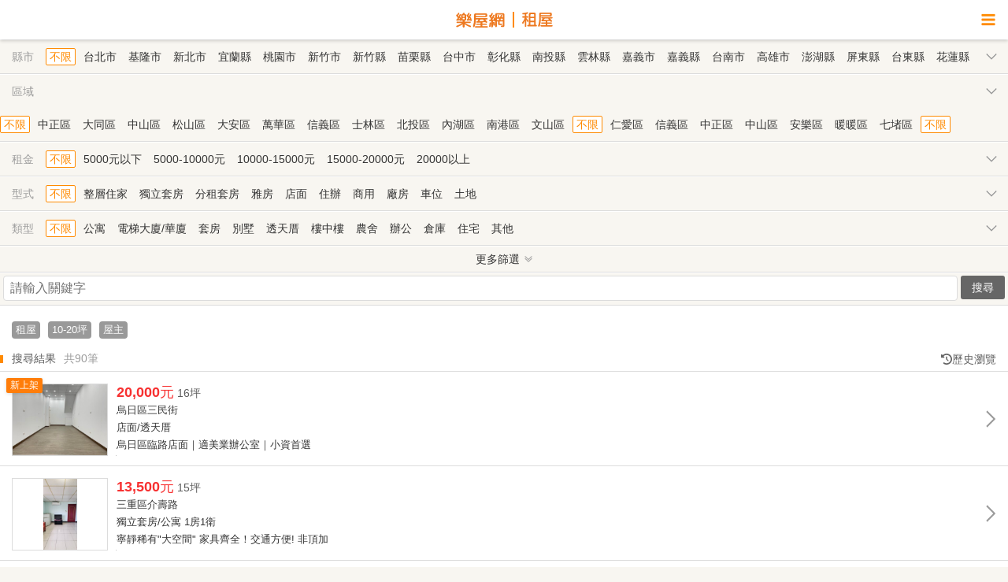

--- FILE ---
content_type: text/html; charset=UTF-8
request_url: https://m.rakuya.com.tw/search/rent_search/search?from=1&totalsize=2
body_size: 12126
content:
<!DOCTYPE html>
<html>

<head>
  
<script>
window.dataLayer = window.dataLayer || [];
window.dataLayer.push({"data":{"ru_id":"0ad527165f98f09c","member_id":"NIL","member_type":"NIL","member_zipcode":"NIL","company_name":"NIL","reg_date":"NIL"}});
</script>
<!-- Google Tag Manager -->
<script>(function(w,d,s,l,i){w[l]=w[l]||[];w[l].push({'gtm.start':
new Date().getTime(),event:'gtm.js'});var f=d.getElementsByTagName(s)[0],
j=d.createElement(s),dl=l!='dataLayer'?'&l='+l:'';j.async=true;j.src=
'https://www.googletagmanager.com/gtm.js?id='+i+dl;f.parentNode.insertBefore(j,f);
})(window,document,'script','dataLayer','GTM-PTP2JGN');</script>
<!-- End Google Tag Manager -->
<meta http-equiv="Content-Type" content="text/html; charset=utf-8" />
<meta http-equiv="Content-Language" content="zh-tw" />
<meta name="description" content="全台房東熱門出租房屋物件資訊一覽，智慧排序為您推薦合適的租屋物件，更提供屋主自租、熱銷租屋物件、最新降價出租物件，快上樂屋網。" />
<link rel="stylesheet" type="text/css" href="https://assets.rakuya.com.tw/static/mobile/css/m_reset.css?v=1768465427" media="screen" />
<link rel="stylesheet" type="text/css" href="https://assets.rakuya.com.tw/static/mobile/css/m_style.css?20231013?v=1768899600" media="screen" />
<link rel="stylesheet" type="text/css" href="https://assets.rakuya.com.tw/static/mobile/css/font-rakuya.css?v=1768465427" media="screen" />
<link rel="stylesheet" type="text/css" href="https://assets.rakuya.com.tw/static/css/promotion-bottom.css?v=1768465427" media="screen" />
<link rel="stylesheet" type="text/css" href="https://assets.rakuya.com.tw/static/web/_popup/css/main-popup.css?v=1768465427" media="screen" />
<link rel="stylesheet" type="text/css" href="https://assets.rakuya.com.tw/static/css/item-history.css?v=1768465427" media="screen" />
<title>房東房屋出租物件一覽 | 樂屋網</title>
<meta http-equiv="X-UA-Compatible" content="IE=edge,chrome=1">
  <meta name="viewport" content="width=device-width, initial-scale=1.0, user-scalable=yes">
<meta name="HandheldFriendly" content="True">
<meta name="apple-mobile-web-app-capable" content="yes">
<meta property="fb:app_id" content="143958592404057" />
<meta property="fb:admins" content="1678657922" />
<link rel="icon" type="image/png" href="https://assets.rakuya.com.tw/static/vue3/img/favicon/favicon-96x96.png" sizes="96x96" />
<link rel="icon" type="image/svg+xml" href="https://assets.rakuya.com.tw/static/vue3/img/favicon/favicon.svg" />
<link rel="shortcut icon" href="https://assets.rakuya.com.tw/static/vue3/img/favicon/favicon.ico" />
<link rel="apple-touch-icon" sizes="180x180" href="https://assets.rakuya.com.tw/static/vue3/img/favicon/apple-touch-icon.png" />
<meta name="apple-mobile-web-app-title" content="樂屋網" />
<link rel="manifest" href="https://assets.rakuya.com.tw/static/vue3/img/favicon/manifest.json" />
<link rel="canonical" href="https://m.rakuya.com.tw/search/rent_search/search?from=1" />

<!-- Google APIs -->
<script async defer src="https://accounts.google.com/gsi/client"></script>
<!-- Google APIs -->
<script>
window.googleSDKReady = new Promise((resolve) => {
  const check = () => {
    if (window.google?.accounts?.id) {
      resolve();
      return;
    }
    requestAnimationFrame(check);
  };
  check();
});
</script>
<!-- Google Adsence -->
<script async defer src="https://pagead2.googlesyndication.com/pagead/js/adsbygoogle.js"></script>
<!-- Google Adsence -->
<script>
  window.fbAsyncInit = function() {
    FB.init({
      appId: '143958592404057',
      xfbml: true,
      version: 'v19.0'
    });
  };
</script>
<script async defer crossorigin="anonymous" src="//connect.facebook.net/zh_TW/sdk.js"></script>
<!-- Apple ID Auth -->
<script async defer type="text/javascript" src="https://appleid.cdn-apple.com/appleauth/static/jsapi/appleid/1/en_US/appleid.auth.js"></script>
<script>
window.appleSDKReady = new Promise((resolve) => {
  const check = () => {
    if (typeof AppleID !== 'undefined') {
      resolve();
      return;
    }
    requestAnimationFrame(check);
  };
  check();
});
</script>
</head>

<body>
  <header>
  <!--<a class="link__return"><i class="fr fr-angle-left"></i></a>-->
  <a class="link__logo" href="https://m.rakuya.com.tw">
        <img src="/static/img/text-rakuya.svg" class="img__channel" alt="樂屋網">
    <img src="/static/img/text-rent.svg" class="img__channel" alt="租屋">
      </a>
  <div class="link__sidebar"><i class="fr fr-bars"></i></div>
</header>
<div class="content rent">
  <input type="hidden" id="uniqid" value="696f51b08286f">
      <div class="search_box">
    <!--縣市區域-->
        <!--縣市-->
    <div class="search_list">
      <i>縣市</i>
      <b></b>
      <div class="search_value" id="city">
                  <a href="/search/rent_search/search?from=1&totalsize=2" class="selected">不限</a>
          <a href="/search/rent_search/search?from=1&totalsize=2" class="hidden">不限</a>
                <!-- menu -->
                              <a href="/search/rent_search/search?from=1&totalsize=2&city=0" value="0">台北市</a>
                                        <a href="/search/rent_search/search?from=1&totalsize=2&city=1" value="1">基隆市</a>
                                        <a href="/search/rent_search/search?from=1&totalsize=2&city=2" value="2">新北市</a>
                                        <a href="/search/rent_search/search?from=1&totalsize=2&city=3" value="3">宜蘭縣</a>
                                        <a href="/search/rent_search/search?from=1&totalsize=2&city=4" value="4">桃園市</a>
                                        <a href="/search/rent_search/search?from=1&totalsize=2&city=5" value="5">新竹市</a>
                                        <a href="/search/rent_search/search?from=1&totalsize=2&city=6" value="6">新竹縣</a>
                                        <a href="/search/rent_search/search?from=1&totalsize=2&city=7" value="7">苗栗縣</a>
                                        <a href="/search/rent_search/search?from=1&totalsize=2&city=8" value="8">台中市</a>
                                        <a href="/search/rent_search/search?from=1&totalsize=2&city=9" value="9">彰化縣</a>
                                        <a href="/search/rent_search/search?from=1&totalsize=2&city=10" value="10">南投縣</a>
                                        <a href="/search/rent_search/search?from=1&totalsize=2&city=11" value="11">雲林縣</a>
                                        <a href="/search/rent_search/search?from=1&totalsize=2&city=12" value="12">嘉義市</a>
                                        <a href="/search/rent_search/search?from=1&totalsize=2&city=13" value="13">嘉義縣</a>
                                        <a href="/search/rent_search/search?from=1&totalsize=2&city=14" value="14">台南市</a>
                                        <a href="/search/rent_search/search?from=1&totalsize=2&city=15" value="15">高雄市</a>
                                        <a href="/search/rent_search/search?from=1&totalsize=2&city=16" value="16">澎湖縣</a>
                                        <a href="/search/rent_search/search?from=1&totalsize=2&city=17" value="17">屏東縣</a>
                                        <a href="/search/rent_search/search?from=1&totalsize=2&city=18" value="18">台東縣</a>
                                        <a href="/search/rent_search/search?from=1&totalsize=2&city=19" value="19">花蓮縣</a>
                                        <a href="/search/rent_search/search?from=1&totalsize=2&city=20" value="20">金門連江</a>
                        </div>
    </div>

    <!--區域-->
    <div class="search_list search_area show" style="display:none;">
      <i>區域</i>
      <b></b>
      <div class="search_value" id="zipcode">
                  <span id="city_0" >
                          <a href="/search/rent_search/search?from=1&totalsize=2&city=0" class="selected defalut">不限</a>
              <a href="/search/rent_search/search?from=1&totalsize=2&city=0" class="hidden">不限</a>
                        <!-- menu -->
                                          <a href="/search/rent_search/search?from=1&totalsize=2&city=0&zipcode=100" value="100">中正區</a>
                                                        <a href="/search/rent_search/search?from=1&totalsize=2&city=0&zipcode=103" value="103">大同區</a>
                                                        <a href="/search/rent_search/search?from=1&totalsize=2&city=0&zipcode=104" value="104">中山區</a>
                                                        <a href="/search/rent_search/search?from=1&totalsize=2&city=0&zipcode=105" value="105">松山區</a>
                                                        <a href="/search/rent_search/search?from=1&totalsize=2&city=0&zipcode=106" value="106">大安區</a>
                                                        <a href="/search/rent_search/search?from=1&totalsize=2&city=0&zipcode=108" value="108">萬華區</a>
                                                        <a href="/search/rent_search/search?from=1&totalsize=2&city=0&zipcode=110" value="110">信義區</a>
                                                        <a href="/search/rent_search/search?from=1&totalsize=2&city=0&zipcode=111" value="111">士林區</a>
                                                        <a href="/search/rent_search/search?from=1&totalsize=2&city=0&zipcode=112" value="112">北投區</a>
                                                        <a href="/search/rent_search/search?from=1&totalsize=2&city=0&zipcode=114" value="114">內湖區</a>
                                                        <a href="/search/rent_search/search?from=1&totalsize=2&city=0&zipcode=115" value="115">南港區</a>
                                                        <a href="/search/rent_search/search?from=1&totalsize=2&city=0&zipcode=116" value="116">文山區</a>
                                    </span>
                  <span id="city_1" >
                          <a href="/search/rent_search/search?from=1&totalsize=2&city=1" class="selected defalut">不限</a>
              <a href="/search/rent_search/search?from=1&totalsize=2&city=1" class="hidden">不限</a>
                        <!-- menu -->
                                          <a href="/search/rent_search/search?from=1&totalsize=2&city=1&zipcode=200" value="200">仁愛區</a>
                                                        <a href="/search/rent_search/search?from=1&totalsize=2&city=1&zipcode=201" value="201">信義區</a>
                                                        <a href="/search/rent_search/search?from=1&totalsize=2&city=1&zipcode=202" value="202">中正區</a>
                                                        <a href="/search/rent_search/search?from=1&totalsize=2&city=1&zipcode=203" value="203">中山區</a>
                                                        <a href="/search/rent_search/search?from=1&totalsize=2&city=1&zipcode=204" value="204">安樂區</a>
                                                        <a href="/search/rent_search/search?from=1&totalsize=2&city=1&zipcode=205" value="205">暖暖區</a>
                                                        <a href="/search/rent_search/search?from=1&totalsize=2&city=1&zipcode=206" value="206">七堵區</a>
                                    </span>
                  <span id="city_2" >
                          <a href="/search/rent_search/search?from=1&totalsize=2&city=2" class="selected defalut">不限</a>
              <a href="/search/rent_search/search?from=1&totalsize=2&city=2" class="hidden">不限</a>
                        <!-- menu -->
                                          <a href="/search/rent_search/search?from=1&totalsize=2&city=2&zipcode=207" value="207">萬里區</a>
                                                        <a href="/search/rent_search/search?from=1&totalsize=2&city=2&zipcode=208" value="208">金山區</a>
                                                        <a href="/search/rent_search/search?from=1&totalsize=2&city=2&zipcode=220" value="220">板橋區</a>
                                                        <a href="/search/rent_search/search?from=1&totalsize=2&city=2&zipcode=221" value="221">汐止區</a>
                                                        <a href="/search/rent_search/search?from=1&totalsize=2&city=2&zipcode=222" value="222">深坑區</a>
                                                        <a href="/search/rent_search/search?from=1&totalsize=2&city=2&zipcode=223" value="223">石碇區</a>
                                                        <a href="/search/rent_search/search?from=1&totalsize=2&city=2&zipcode=224" value="224">瑞芳區</a>
                                                        <a href="/search/rent_search/search?from=1&totalsize=2&city=2&zipcode=226" value="226">平溪區</a>
                                                        <a href="/search/rent_search/search?from=1&totalsize=2&city=2&zipcode=227" value="227">雙溪區</a>
                                                        <a href="/search/rent_search/search?from=1&totalsize=2&city=2&zipcode=228" value="228">貢寮區</a>
                                                        <a href="/search/rent_search/search?from=1&totalsize=2&city=2&zipcode=231" value="231">新店區</a>
                                                        <a href="/search/rent_search/search?from=1&totalsize=2&city=2&zipcode=232" value="232">坪林區</a>
                                                        <a href="/search/rent_search/search?from=1&totalsize=2&city=2&zipcode=233" value="233">烏來區</a>
                                                        <a href="/search/rent_search/search?from=1&totalsize=2&city=2&zipcode=234" value="234">永和區</a>
                                                        <a href="/search/rent_search/search?from=1&totalsize=2&city=2&zipcode=235" value="235">中和區</a>
                                                        <a href="/search/rent_search/search?from=1&totalsize=2&city=2&zipcode=236" value="236">土城區</a>
                                                        <a href="/search/rent_search/search?from=1&totalsize=2&city=2&zipcode=237" value="237">三峽區</a>
                                                        <a href="/search/rent_search/search?from=1&totalsize=2&city=2&zipcode=238" value="238">樹林區</a>
                                                        <a href="/search/rent_search/search?from=1&totalsize=2&city=2&zipcode=239" value="239">鶯歌區</a>
                                                        <a href="/search/rent_search/search?from=1&totalsize=2&city=2&zipcode=241" value="241">三重區</a>
                                                        <a href="/search/rent_search/search?from=1&totalsize=2&city=2&zipcode=242" value="242">新莊區</a>
                                                        <a href="/search/rent_search/search?from=1&totalsize=2&city=2&zipcode=243" value="243">泰山區</a>
                                                        <a href="/search/rent_search/search?from=1&totalsize=2&city=2&zipcode=244" value="244">林口區</a>
                                                        <a href="/search/rent_search/search?from=1&totalsize=2&city=2&zipcode=247" value="247">蘆洲區</a>
                                                        <a href="/search/rent_search/search?from=1&totalsize=2&city=2&zipcode=248" value="248">五股區</a>
                                                        <a href="/search/rent_search/search?from=1&totalsize=2&city=2&zipcode=249" value="249">八里區</a>
                                                        <a href="/search/rent_search/search?from=1&totalsize=2&city=2&zipcode=251" value="251">淡水區</a>
                                                        <a href="/search/rent_search/search?from=1&totalsize=2&city=2&zipcode=252" value="252">三芝區</a>
                                                        <a href="/search/rent_search/search?from=1&totalsize=2&city=2&zipcode=253" value="253">石門區</a>
                                    </span>
                  <span id="city_3" >
                          <a href="/search/rent_search/search?from=1&totalsize=2&city=3" class="selected defalut">不限</a>
              <a href="/search/rent_search/search?from=1&totalsize=2&city=3" class="hidden">不限</a>
                        <!-- menu -->
                                          <a href="/search/rent_search/search?from=1&totalsize=2&city=3&zipcode=260" value="260">宜蘭市</a>
                                                        <a href="/search/rent_search/search?from=1&totalsize=2&city=3&zipcode=261" value="261">頭城鎮</a>
                                                        <a href="/search/rent_search/search?from=1&totalsize=2&city=3&zipcode=262" value="262">礁溪鄉</a>
                                                        <a href="/search/rent_search/search?from=1&totalsize=2&city=3&zipcode=263" value="263">壯圍鄉</a>
                                                        <a href="/search/rent_search/search?from=1&totalsize=2&city=3&zipcode=264" value="264">員山鄉</a>
                                                        <a href="/search/rent_search/search?from=1&totalsize=2&city=3&zipcode=265" value="265">羅東鎮</a>
                                                        <a href="/search/rent_search/search?from=1&totalsize=2&city=3&zipcode=266" value="266">三星鄉</a>
                                                        <a href="/search/rent_search/search?from=1&totalsize=2&city=3&zipcode=267" value="267">大同鄉</a>
                                                        <a href="/search/rent_search/search?from=1&totalsize=2&city=3&zipcode=268" value="268">五結鄉</a>
                                                        <a href="/search/rent_search/search?from=1&totalsize=2&city=3&zipcode=269" value="269">冬山鄉</a>
                                                        <a href="/search/rent_search/search?from=1&totalsize=2&city=3&zipcode=270" value="270">蘇澳鎮</a>
                                                        <a href="/search/rent_search/search?from=1&totalsize=2&city=3&zipcode=272" value="272">南澳鄉</a>
                                    </span>
                  <span id="city_4" >
                          <a href="/search/rent_search/search?from=1&totalsize=2&city=4" class="selected defalut">不限</a>
              <a href="/search/rent_search/search?from=1&totalsize=2&city=4" class="hidden">不限</a>
                        <!-- menu -->
                                          <a href="/search/rent_search/search?from=1&totalsize=2&city=4&zipcode=320" value="320">中壢區</a>
                                                        <a href="/search/rent_search/search?from=1&totalsize=2&city=4&zipcode=324" value="324">平鎮區</a>
                                                        <a href="/search/rent_search/search?from=1&totalsize=2&city=4&zipcode=325" value="325">龍潭區</a>
                                                        <a href="/search/rent_search/search?from=1&totalsize=2&city=4&zipcode=326" value="326">楊梅區</a>
                                                        <a href="/search/rent_search/search?from=1&totalsize=2&city=4&zipcode=327" value="327">新屋區</a>
                                                        <a href="/search/rent_search/search?from=1&totalsize=2&city=4&zipcode=328" value="328">觀音區</a>
                                                        <a href="/search/rent_search/search?from=1&totalsize=2&city=4&zipcode=330" value="330">桃園區</a>
                                                        <a href="/search/rent_search/search?from=1&totalsize=2&city=4&zipcode=333" value="333">龜山區</a>
                                                        <a href="/search/rent_search/search?from=1&totalsize=2&city=4&zipcode=334" value="334">八德區</a>
                                                        <a href="/search/rent_search/search?from=1&totalsize=2&city=4&zipcode=335" value="335">大溪區</a>
                                                        <a href="/search/rent_search/search?from=1&totalsize=2&city=4&zipcode=336" value="336">復興區</a>
                                                        <a href="/search/rent_search/search?from=1&totalsize=2&city=4&zipcode=337" value="337">大園區</a>
                                                        <a href="/search/rent_search/search?from=1&totalsize=2&city=4&zipcode=338" value="338">蘆竹區</a>
                                    </span>
                  <span id="city_5" >
                          <a href="/search/rent_search/search?from=1&totalsize=2&city=5" class="selected defalut">不限</a>
              <a href="/search/rent_search/search?from=1&totalsize=2&city=5" class="hidden">不限</a>
                        <!-- menu -->
                                          <a href="/search/rent_search/search?from=1&totalsize=2&city=5&zipcode=300" value="300">新竹市</a>
                                                        <a href="/search/rent_search/search?from=1&totalsize=2&city=5&zipcode=390" value="390">東 區</a>
                                                        <a href="/search/rent_search/search?from=1&totalsize=2&city=5&zipcode=391" value="391">北 區</a>
                                                        <a href="/search/rent_search/search?from=1&totalsize=2&city=5&zipcode=392" value="392">香山區</a>
                                    </span>
                  <span id="city_6" >
                          <a href="/search/rent_search/search?from=1&totalsize=2&city=6" class="selected defalut">不限</a>
              <a href="/search/rent_search/search?from=1&totalsize=2&city=6" class="hidden">不限</a>
                        <!-- menu -->
                                          <a href="/search/rent_search/search?from=1&totalsize=2&city=6&zipcode=302" value="302">竹北市</a>
                                                        <a href="/search/rent_search/search?from=1&totalsize=2&city=6&zipcode=303" value="303">湖口鄉</a>
                                                        <a href="/search/rent_search/search?from=1&totalsize=2&city=6&zipcode=304" value="304">新豐鄉</a>
                                                        <a href="/search/rent_search/search?from=1&totalsize=2&city=6&zipcode=305" value="305">新埔鎮</a>
                                                        <a href="/search/rent_search/search?from=1&totalsize=2&city=6&zipcode=306" value="306">關西鎮</a>
                                                        <a href="/search/rent_search/search?from=1&totalsize=2&city=6&zipcode=307" value="307">芎林鄉</a>
                                                        <a href="/search/rent_search/search?from=1&totalsize=2&city=6&zipcode=308" value="308">寶山鄉</a>
                                                        <a href="/search/rent_search/search?from=1&totalsize=2&city=6&zipcode=310" value="310">竹東鎮</a>
                                                        <a href="/search/rent_search/search?from=1&totalsize=2&city=6&zipcode=311" value="311">五峰鄉</a>
                                                        <a href="/search/rent_search/search?from=1&totalsize=2&city=6&zipcode=312" value="312">橫山鄉</a>
                                                        <a href="/search/rent_search/search?from=1&totalsize=2&city=6&zipcode=313" value="313">尖石鄉</a>
                                                        <a href="/search/rent_search/search?from=1&totalsize=2&city=6&zipcode=314" value="314">北埔鄉</a>
                                                        <a href="/search/rent_search/search?from=1&totalsize=2&city=6&zipcode=315" value="315">峨眉鄉</a>
                                    </span>
                  <span id="city_7" >
                          <a href="/search/rent_search/search?from=1&totalsize=2&city=7" class="selected defalut">不限</a>
              <a href="/search/rent_search/search?from=1&totalsize=2&city=7" class="hidden">不限</a>
                        <!-- menu -->
                                          <a href="/search/rent_search/search?from=1&totalsize=2&city=7&zipcode=350" value="350">竹南鎮</a>
                                                        <a href="/search/rent_search/search?from=1&totalsize=2&city=7&zipcode=351" value="351">頭份市</a>
                                                        <a href="/search/rent_search/search?from=1&totalsize=2&city=7&zipcode=352" value="352">三灣鄉</a>
                                                        <a href="/search/rent_search/search?from=1&totalsize=2&city=7&zipcode=353" value="353">南庄鄉</a>
                                                        <a href="/search/rent_search/search?from=1&totalsize=2&city=7&zipcode=354" value="354">獅潭鄉</a>
                                                        <a href="/search/rent_search/search?from=1&totalsize=2&city=7&zipcode=356" value="356">後龍鎮</a>
                                                        <a href="/search/rent_search/search?from=1&totalsize=2&city=7&zipcode=357" value="357">通霄鎮</a>
                                                        <a href="/search/rent_search/search?from=1&totalsize=2&city=7&zipcode=358" value="358">苑裡鎮</a>
                                                        <a href="/search/rent_search/search?from=1&totalsize=2&city=7&zipcode=360" value="360">苗栗市</a>
                                                        <a href="/search/rent_search/search?from=1&totalsize=2&city=7&zipcode=361" value="361">造橋鄉</a>
                                                        <a href="/search/rent_search/search?from=1&totalsize=2&city=7&zipcode=362" value="362">頭屋鄉</a>
                                                        <a href="/search/rent_search/search?from=1&totalsize=2&city=7&zipcode=363" value="363">公館鄉</a>
                                                        <a href="/search/rent_search/search?from=1&totalsize=2&city=7&zipcode=364" value="364">大湖鄉</a>
                                                        <a href="/search/rent_search/search?from=1&totalsize=2&city=7&zipcode=365" value="365">泰安鄉</a>
                                                        <a href="/search/rent_search/search?from=1&totalsize=2&city=7&zipcode=366" value="366">銅鑼鄉</a>
                                                        <a href="/search/rent_search/search?from=1&totalsize=2&city=7&zipcode=367" value="367">三義鄉</a>
                                                        <a href="/search/rent_search/search?from=1&totalsize=2&city=7&zipcode=368" value="368">西湖鄉</a>
                                                        <a href="/search/rent_search/search?from=1&totalsize=2&city=7&zipcode=369" value="369">卓蘭鎮</a>
                                    </span>
                  <span id="city_8" >
                          <a href="/search/rent_search/search?from=1&totalsize=2&city=8" class="selected defalut">不限</a>
              <a href="/search/rent_search/search?from=1&totalsize=2&city=8" class="hidden">不限</a>
                        <!-- menu -->
                                          <a href="/search/rent_search/search?from=1&totalsize=2&city=8&zipcode=400" value="400">中 區</a>
                                                        <a href="/search/rent_search/search?from=1&totalsize=2&city=8&zipcode=401" value="401">東 區</a>
                                                        <a href="/search/rent_search/search?from=1&totalsize=2&city=8&zipcode=402" value="402">南 區</a>
                                                        <a href="/search/rent_search/search?from=1&totalsize=2&city=8&zipcode=403" value="403">西 區</a>
                                                        <a href="/search/rent_search/search?from=1&totalsize=2&city=8&zipcode=404" value="404">北 區</a>
                                                        <a href="/search/rent_search/search?from=1&totalsize=2&city=8&zipcode=406" value="406">北屯區</a>
                                                        <a href="/search/rent_search/search?from=1&totalsize=2&city=8&zipcode=407" value="407">西屯區</a>
                                                        <a href="/search/rent_search/search?from=1&totalsize=2&city=8&zipcode=408" value="408">南屯區</a>
                                                        <a href="/search/rent_search/search?from=1&totalsize=2&city=8&zipcode=411" value="411">太平區</a>
                                                        <a href="/search/rent_search/search?from=1&totalsize=2&city=8&zipcode=412" value="412">大里區</a>
                                                        <a href="/search/rent_search/search?from=1&totalsize=2&city=8&zipcode=413" value="413">霧峰區</a>
                                                        <a href="/search/rent_search/search?from=1&totalsize=2&city=8&zipcode=414" value="414">烏日區</a>
                                                        <a href="/search/rent_search/search?from=1&totalsize=2&city=8&zipcode=420" value="420">豐原區</a>
                                                        <a href="/search/rent_search/search?from=1&totalsize=2&city=8&zipcode=421" value="421">后里區</a>
                                                        <a href="/search/rent_search/search?from=1&totalsize=2&city=8&zipcode=422" value="422">石岡區</a>
                                                        <a href="/search/rent_search/search?from=1&totalsize=2&city=8&zipcode=423" value="423">東勢區</a>
                                                        <a href="/search/rent_search/search?from=1&totalsize=2&city=8&zipcode=424" value="424">和平區</a>
                                                        <a href="/search/rent_search/search?from=1&totalsize=2&city=8&zipcode=426" value="426">新社區</a>
                                                        <a href="/search/rent_search/search?from=1&totalsize=2&city=8&zipcode=427" value="427">潭子區</a>
                                                        <a href="/search/rent_search/search?from=1&totalsize=2&city=8&zipcode=428" value="428">大雅區</a>
                                                        <a href="/search/rent_search/search?from=1&totalsize=2&city=8&zipcode=429" value="429">神岡區</a>
                                                        <a href="/search/rent_search/search?from=1&totalsize=2&city=8&zipcode=432" value="432">大肚區</a>
                                                        <a href="/search/rent_search/search?from=1&totalsize=2&city=8&zipcode=433" value="433">沙鹿區</a>
                                                        <a href="/search/rent_search/search?from=1&totalsize=2&city=8&zipcode=434" value="434">龍井區</a>
                                                        <a href="/search/rent_search/search?from=1&totalsize=2&city=8&zipcode=435" value="435">梧棲區</a>
                                                        <a href="/search/rent_search/search?from=1&totalsize=2&city=8&zipcode=436" value="436">清水區</a>
                                                        <a href="/search/rent_search/search?from=1&totalsize=2&city=8&zipcode=437" value="437">大甲區</a>
                                                        <a href="/search/rent_search/search?from=1&totalsize=2&city=8&zipcode=438" value="438">外埔區</a>
                                                        <a href="/search/rent_search/search?from=1&totalsize=2&city=8&zipcode=439" value="439">大安區</a>
                                    </span>
                  <span id="city_9" >
                          <a href="/search/rent_search/search?from=1&totalsize=2&city=9" class="selected defalut">不限</a>
              <a href="/search/rent_search/search?from=1&totalsize=2&city=9" class="hidden">不限</a>
                        <!-- menu -->
                                          <a href="/search/rent_search/search?from=1&totalsize=2&city=9&zipcode=500" value="500">彰化市</a>
                                                        <a href="/search/rent_search/search?from=1&totalsize=2&city=9&zipcode=502" value="502">芬園鄉</a>
                                                        <a href="/search/rent_search/search?from=1&totalsize=2&city=9&zipcode=503" value="503">花壇鄉</a>
                                                        <a href="/search/rent_search/search?from=1&totalsize=2&city=9&zipcode=504" value="504">秀水鄉</a>
                                                        <a href="/search/rent_search/search?from=1&totalsize=2&city=9&zipcode=505" value="505">鹿港鎮</a>
                                                        <a href="/search/rent_search/search?from=1&totalsize=2&city=9&zipcode=506" value="506">福興鄉</a>
                                                        <a href="/search/rent_search/search?from=1&totalsize=2&city=9&zipcode=507" value="507">線西鄉</a>
                                                        <a href="/search/rent_search/search?from=1&totalsize=2&city=9&zipcode=508" value="508">和美鎮</a>
                                                        <a href="/search/rent_search/search?from=1&totalsize=2&city=9&zipcode=509" value="509">伸港鄉</a>
                                                        <a href="/search/rent_search/search?from=1&totalsize=2&city=9&zipcode=510" value="510">員林市</a>
                                                        <a href="/search/rent_search/search?from=1&totalsize=2&city=9&zipcode=511" value="511">社頭鄉</a>
                                                        <a href="/search/rent_search/search?from=1&totalsize=2&city=9&zipcode=512" value="512">永靖鄉</a>
                                                        <a href="/search/rent_search/search?from=1&totalsize=2&city=9&zipcode=513" value="513">埔心鄉</a>
                                                        <a href="/search/rent_search/search?from=1&totalsize=2&city=9&zipcode=514" value="514">溪湖鎮</a>
                                                        <a href="/search/rent_search/search?from=1&totalsize=2&city=9&zipcode=515" value="515">大村鄉</a>
                                                        <a href="/search/rent_search/search?from=1&totalsize=2&city=9&zipcode=516" value="516">埔鹽鄉</a>
                                                        <a href="/search/rent_search/search?from=1&totalsize=2&city=9&zipcode=520" value="520">田中鎮</a>
                                                        <a href="/search/rent_search/search?from=1&totalsize=2&city=9&zipcode=521" value="521">北斗鎮</a>
                                                        <a href="/search/rent_search/search?from=1&totalsize=2&city=9&zipcode=522" value="522">田尾鄉</a>
                                                        <a href="/search/rent_search/search?from=1&totalsize=2&city=9&zipcode=523" value="523">埤頭鄉</a>
                                                        <a href="/search/rent_search/search?from=1&totalsize=2&city=9&zipcode=524" value="524">溪州鄉</a>
                                                        <a href="/search/rent_search/search?from=1&totalsize=2&city=9&zipcode=525" value="525">竹塘鄉</a>
                                                        <a href="/search/rent_search/search?from=1&totalsize=2&city=9&zipcode=526" value="526">二林鎮</a>
                                                        <a href="/search/rent_search/search?from=1&totalsize=2&city=9&zipcode=527" value="527">大城鄉</a>
                                                        <a href="/search/rent_search/search?from=1&totalsize=2&city=9&zipcode=528" value="528">芳苑鄉</a>
                                                        <a href="/search/rent_search/search?from=1&totalsize=2&city=9&zipcode=530" value="530">二水鄉</a>
                                    </span>
                  <span id="city_10" >
                          <a href="/search/rent_search/search?from=1&totalsize=2&city=10" class="selected defalut">不限</a>
              <a href="/search/rent_search/search?from=1&totalsize=2&city=10" class="hidden">不限</a>
                        <!-- menu -->
                                          <a href="/search/rent_search/search?from=1&totalsize=2&city=10&zipcode=540" value="540">南投市</a>
                                                        <a href="/search/rent_search/search?from=1&totalsize=2&city=10&zipcode=541" value="541">中寮鄉</a>
                                                        <a href="/search/rent_search/search?from=1&totalsize=2&city=10&zipcode=542" value="542">草屯鎮</a>
                                                        <a href="/search/rent_search/search?from=1&totalsize=2&city=10&zipcode=544" value="544">國姓鄉</a>
                                                        <a href="/search/rent_search/search?from=1&totalsize=2&city=10&zipcode=545" value="545">埔里鎮</a>
                                                        <a href="/search/rent_search/search?from=1&totalsize=2&city=10&zipcode=546" value="546">仁愛鄉</a>
                                                        <a href="/search/rent_search/search?from=1&totalsize=2&city=10&zipcode=551" value="551">名間鄉</a>
                                                        <a href="/search/rent_search/search?from=1&totalsize=2&city=10&zipcode=552" value="552">集集鎮</a>
                                                        <a href="/search/rent_search/search?from=1&totalsize=2&city=10&zipcode=553" value="553">水里鄉</a>
                                                        <a href="/search/rent_search/search?from=1&totalsize=2&city=10&zipcode=555" value="555">魚池鄉</a>
                                                        <a href="/search/rent_search/search?from=1&totalsize=2&city=10&zipcode=556" value="556">信義鄉</a>
                                                        <a href="/search/rent_search/search?from=1&totalsize=2&city=10&zipcode=557" value="557">竹山鎮</a>
                                                        <a href="/search/rent_search/search?from=1&totalsize=2&city=10&zipcode=558" value="558">鹿谷鄉</a>
                                    </span>
                  <span id="city_11" >
                          <a href="/search/rent_search/search?from=1&totalsize=2&city=11" class="selected defalut">不限</a>
              <a href="/search/rent_search/search?from=1&totalsize=2&city=11" class="hidden">不限</a>
                        <!-- menu -->
                                          <a href="/search/rent_search/search?from=1&totalsize=2&city=11&zipcode=630" value="630">斗南鎮</a>
                                                        <a href="/search/rent_search/search?from=1&totalsize=2&city=11&zipcode=631" value="631">大埤鄉</a>
                                                        <a href="/search/rent_search/search?from=1&totalsize=2&city=11&zipcode=632" value="632">虎尾鎮</a>
                                                        <a href="/search/rent_search/search?from=1&totalsize=2&city=11&zipcode=633" value="633">土庫鎮</a>
                                                        <a href="/search/rent_search/search?from=1&totalsize=2&city=11&zipcode=634" value="634">褒忠鄉</a>
                                                        <a href="/search/rent_search/search?from=1&totalsize=2&city=11&zipcode=635" value="635">東勢鄉</a>
                                                        <a href="/search/rent_search/search?from=1&totalsize=2&city=11&zipcode=636" value="636">台西鄉</a>
                                                        <a href="/search/rent_search/search?from=1&totalsize=2&city=11&zipcode=637" value="637">崙背鄉</a>
                                                        <a href="/search/rent_search/search?from=1&totalsize=2&city=11&zipcode=638" value="638">麥寮鄉</a>
                                                        <a href="/search/rent_search/search?from=1&totalsize=2&city=11&zipcode=640" value="640">斗六市</a>
                                                        <a href="/search/rent_search/search?from=1&totalsize=2&city=11&zipcode=643" value="643">林內鄉</a>
                                                        <a href="/search/rent_search/search?from=1&totalsize=2&city=11&zipcode=646" value="646">古坑鄉</a>
                                                        <a href="/search/rent_search/search?from=1&totalsize=2&city=11&zipcode=647" value="647">莿桐鄉</a>
                                                        <a href="/search/rent_search/search?from=1&totalsize=2&city=11&zipcode=648" value="648">西螺鎮</a>
                                                        <a href="/search/rent_search/search?from=1&totalsize=2&city=11&zipcode=649" value="649">二崙鄉</a>
                                                        <a href="/search/rent_search/search?from=1&totalsize=2&city=11&zipcode=651" value="651">北港鎮</a>
                                                        <a href="/search/rent_search/search?from=1&totalsize=2&city=11&zipcode=652" value="652">水林鄉</a>
                                                        <a href="/search/rent_search/search?from=1&totalsize=2&city=11&zipcode=653" value="653">口湖鄉</a>
                                                        <a href="/search/rent_search/search?from=1&totalsize=2&city=11&zipcode=654" value="654">四湖鄉</a>
                                                        <a href="/search/rent_search/search?from=1&totalsize=2&city=11&zipcode=655" value="655">元長鄉</a>
                                    </span>
                  <span id="city_12" >
                          <a href="/search/rent_search/search?from=1&totalsize=2&city=12" class="selected defalut">不限</a>
              <a href="/search/rent_search/search?from=1&totalsize=2&city=12" class="hidden">不限</a>
                        <!-- menu -->
                                          <a href="/search/rent_search/search?from=1&totalsize=2&city=12&zipcode=600" value="600">嘉義市</a>
                                                        <a href="/search/rent_search/search?from=1&totalsize=2&city=12&zipcode=690" value="690">東 區</a>
                                                        <a href="/search/rent_search/search?from=1&totalsize=2&city=12&zipcode=691" value="691">西 區</a>
                                    </span>
                  <span id="city_13" >
                          <a href="/search/rent_search/search?from=1&totalsize=2&city=13" class="selected defalut">不限</a>
              <a href="/search/rent_search/search?from=1&totalsize=2&city=13" class="hidden">不限</a>
                        <!-- menu -->
                                          <a href="/search/rent_search/search?from=1&totalsize=2&city=13&zipcode=602" value="602">番路鄉</a>
                                                        <a href="/search/rent_search/search?from=1&totalsize=2&city=13&zipcode=603" value="603">梅山鄉</a>
                                                        <a href="/search/rent_search/search?from=1&totalsize=2&city=13&zipcode=604" value="604">竹崎鄉</a>
                                                        <a href="/search/rent_search/search?from=1&totalsize=2&city=13&zipcode=605" value="605">阿里山鄉</a>
                                                        <a href="/search/rent_search/search?from=1&totalsize=2&city=13&zipcode=606" value="606">中埔鄉</a>
                                                        <a href="/search/rent_search/search?from=1&totalsize=2&city=13&zipcode=607" value="607">大埔鄉</a>
                                                        <a href="/search/rent_search/search?from=1&totalsize=2&city=13&zipcode=608" value="608">水上鄉</a>
                                                        <a href="/search/rent_search/search?from=1&totalsize=2&city=13&zipcode=611" value="611">鹿草鄉</a>
                                                        <a href="/search/rent_search/search?from=1&totalsize=2&city=13&zipcode=612" value="612">太保市</a>
                                                        <a href="/search/rent_search/search?from=1&totalsize=2&city=13&zipcode=613" value="613">朴子市</a>
                                                        <a href="/search/rent_search/search?from=1&totalsize=2&city=13&zipcode=614" value="614">東石鄉</a>
                                                        <a href="/search/rent_search/search?from=1&totalsize=2&city=13&zipcode=615" value="615">六腳鄉</a>
                                                        <a href="/search/rent_search/search?from=1&totalsize=2&city=13&zipcode=616" value="616">新港鄉</a>
                                                        <a href="/search/rent_search/search?from=1&totalsize=2&city=13&zipcode=621" value="621">民雄鄉</a>
                                                        <a href="/search/rent_search/search?from=1&totalsize=2&city=13&zipcode=622" value="622">大林鎮</a>
                                                        <a href="/search/rent_search/search?from=1&totalsize=2&city=13&zipcode=623" value="623">溪口鄉</a>
                                                        <a href="/search/rent_search/search?from=1&totalsize=2&city=13&zipcode=624" value="624">義竹鄉</a>
                                                        <a href="/search/rent_search/search?from=1&totalsize=2&city=13&zipcode=625" value="625">布袋鎮</a>
                                    </span>
                  <span id="city_14" >
                          <a href="/search/rent_search/search?from=1&totalsize=2&city=14" class="selected defalut">不限</a>
              <a href="/search/rent_search/search?from=1&totalsize=2&city=14" class="hidden">不限</a>
                        <!-- menu -->
                                          <a href="/search/rent_search/search?from=1&totalsize=2&city=14&zipcode=700" value="700">中西區</a>
                                                        <a href="/search/rent_search/search?from=1&totalsize=2&city=14&zipcode=701" value="701">東 區</a>
                                                        <a href="/search/rent_search/search?from=1&totalsize=2&city=14&zipcode=702" value="702">南 區</a>
                                                        <a href="/search/rent_search/search?from=1&totalsize=2&city=14&zipcode=704" value="704">北 區</a>
                                                        <a href="/search/rent_search/search?from=1&totalsize=2&city=14&zipcode=708" value="708">安平區</a>
                                                        <a href="/search/rent_search/search?from=1&totalsize=2&city=14&zipcode=709" value="709">安南區</a>
                                                        <a href="/search/rent_search/search?from=1&totalsize=2&city=14&zipcode=710" value="710">永康區</a>
                                                        <a href="/search/rent_search/search?from=1&totalsize=2&city=14&zipcode=711" value="711">歸仁區</a>
                                                        <a href="/search/rent_search/search?from=1&totalsize=2&city=14&zipcode=712" value="712">新化區</a>
                                                        <a href="/search/rent_search/search?from=1&totalsize=2&city=14&zipcode=713" value="713">左鎮區</a>
                                                        <a href="/search/rent_search/search?from=1&totalsize=2&city=14&zipcode=714" value="714">玉井區</a>
                                                        <a href="/search/rent_search/search?from=1&totalsize=2&city=14&zipcode=715" value="715">楠西區</a>
                                                        <a href="/search/rent_search/search?from=1&totalsize=2&city=14&zipcode=716" value="716">南化區</a>
                                                        <a href="/search/rent_search/search?from=1&totalsize=2&city=14&zipcode=717" value="717">仁德區</a>
                                                        <a href="/search/rent_search/search?from=1&totalsize=2&city=14&zipcode=718" value="718">關廟區</a>
                                                        <a href="/search/rent_search/search?from=1&totalsize=2&city=14&zipcode=719" value="719">龍崎區</a>
                                                        <a href="/search/rent_search/search?from=1&totalsize=2&city=14&zipcode=720" value="720">官田區</a>
                                                        <a href="/search/rent_search/search?from=1&totalsize=2&city=14&zipcode=721" value="721">麻豆區</a>
                                                        <a href="/search/rent_search/search?from=1&totalsize=2&city=14&zipcode=722" value="722">佳里區</a>
                                                        <a href="/search/rent_search/search?from=1&totalsize=2&city=14&zipcode=723" value="723">西港區</a>
                                                        <a href="/search/rent_search/search?from=1&totalsize=2&city=14&zipcode=724" value="724">七股區</a>
                                                        <a href="/search/rent_search/search?from=1&totalsize=2&city=14&zipcode=725" value="725">將軍區</a>
                                                        <a href="/search/rent_search/search?from=1&totalsize=2&city=14&zipcode=726" value="726">學甲區</a>
                                                        <a href="/search/rent_search/search?from=1&totalsize=2&city=14&zipcode=727" value="727">北門區</a>
                                                        <a href="/search/rent_search/search?from=1&totalsize=2&city=14&zipcode=730" value="730">新營區</a>
                                                        <a href="/search/rent_search/search?from=1&totalsize=2&city=14&zipcode=731" value="731">後壁區</a>
                                                        <a href="/search/rent_search/search?from=1&totalsize=2&city=14&zipcode=732" value="732">白河區</a>
                                                        <a href="/search/rent_search/search?from=1&totalsize=2&city=14&zipcode=733" value="733">東山區</a>
                                                        <a href="/search/rent_search/search?from=1&totalsize=2&city=14&zipcode=734" value="734">六甲區</a>
                                                        <a href="/search/rent_search/search?from=1&totalsize=2&city=14&zipcode=735" value="735">下營區</a>
                                                        <a href="/search/rent_search/search?from=1&totalsize=2&city=14&zipcode=736" value="736">柳營區</a>
                                                        <a href="/search/rent_search/search?from=1&totalsize=2&city=14&zipcode=737" value="737">鹽水區</a>
                                                        <a href="/search/rent_search/search?from=1&totalsize=2&city=14&zipcode=741" value="741">善化區</a>
                                                        <a href="/search/rent_search/search?from=1&totalsize=2&city=14&zipcode=742" value="742">大內區</a>
                                                        <a href="/search/rent_search/search?from=1&totalsize=2&city=14&zipcode=743" value="743">山上區</a>
                                                        <a href="/search/rent_search/search?from=1&totalsize=2&city=14&zipcode=744" value="744">新市區</a>
                                                        <a href="/search/rent_search/search?from=1&totalsize=2&city=14&zipcode=745" value="745">安定區</a>
                                    </span>
                  <span id="city_15" >
                          <a href="/search/rent_search/search?from=1&totalsize=2&city=15" class="selected defalut">不限</a>
              <a href="/search/rent_search/search?from=1&totalsize=2&city=15" class="hidden">不限</a>
                        <!-- menu -->
                                          <a href="/search/rent_search/search?from=1&totalsize=2&city=15&zipcode=800" value="800">新興區</a>
                                                        <a href="/search/rent_search/search?from=1&totalsize=2&city=15&zipcode=801" value="801">前金區</a>
                                                        <a href="/search/rent_search/search?from=1&totalsize=2&city=15&zipcode=802" value="802">苓雅區</a>
                                                        <a href="/search/rent_search/search?from=1&totalsize=2&city=15&zipcode=803" value="803">鹽埕區</a>
                                                        <a href="/search/rent_search/search?from=1&totalsize=2&city=15&zipcode=804" value="804">鼓山區</a>
                                                        <a href="/search/rent_search/search?from=1&totalsize=2&city=15&zipcode=805" value="805">旗津區</a>
                                                        <a href="/search/rent_search/search?from=1&totalsize=2&city=15&zipcode=806" value="806">前鎮區</a>
                                                        <a href="/search/rent_search/search?from=1&totalsize=2&city=15&zipcode=807" value="807">三民區</a>
                                                        <a href="/search/rent_search/search?from=1&totalsize=2&city=15&zipcode=811" value="811">楠梓區</a>
                                                        <a href="/search/rent_search/search?from=1&totalsize=2&city=15&zipcode=812" value="812">小港區</a>
                                                        <a href="/search/rent_search/search?from=1&totalsize=2&city=15&zipcode=813" value="813">左營區</a>
                                                        <a href="/search/rent_search/search?from=1&totalsize=2&city=15&zipcode=814" value="814">仁武區</a>
                                                        <a href="/search/rent_search/search?from=1&totalsize=2&city=15&zipcode=815" value="815">大社區</a>
                                                        <a href="/search/rent_search/search?from=1&totalsize=2&city=15&zipcode=820" value="820">岡山區</a>
                                                        <a href="/search/rent_search/search?from=1&totalsize=2&city=15&zipcode=821" value="821">路竹區</a>
                                                        <a href="/search/rent_search/search?from=1&totalsize=2&city=15&zipcode=822" value="822">阿蓮區</a>
                                                        <a href="/search/rent_search/search?from=1&totalsize=2&city=15&zipcode=823" value="823">田寮區</a>
                                                        <a href="/search/rent_search/search?from=1&totalsize=2&city=15&zipcode=824" value="824">燕巢區</a>
                                                        <a href="/search/rent_search/search?from=1&totalsize=2&city=15&zipcode=825" value="825">橋頭區</a>
                                                        <a href="/search/rent_search/search?from=1&totalsize=2&city=15&zipcode=826" value="826">梓官區</a>
                                                        <a href="/search/rent_search/search?from=1&totalsize=2&city=15&zipcode=827" value="827">彌陀區</a>
                                                        <a href="/search/rent_search/search?from=1&totalsize=2&city=15&zipcode=828" value="828">永安區</a>
                                                        <a href="/search/rent_search/search?from=1&totalsize=2&city=15&zipcode=829" value="829">湖內區</a>
                                                        <a href="/search/rent_search/search?from=1&totalsize=2&city=15&zipcode=830" value="830">鳳山區</a>
                                                        <a href="/search/rent_search/search?from=1&totalsize=2&city=15&zipcode=831" value="831">大寮區</a>
                                                        <a href="/search/rent_search/search?from=1&totalsize=2&city=15&zipcode=832" value="832">林園區</a>
                                                        <a href="/search/rent_search/search?from=1&totalsize=2&city=15&zipcode=833" value="833">鳥松區</a>
                                                        <a href="/search/rent_search/search?from=1&totalsize=2&city=15&zipcode=840" value="840">大樹區</a>
                                                        <a href="/search/rent_search/search?from=1&totalsize=2&city=15&zipcode=842" value="842">旗山區</a>
                                                        <a href="/search/rent_search/search?from=1&totalsize=2&city=15&zipcode=843" value="843">美濃區</a>
                                                        <a href="/search/rent_search/search?from=1&totalsize=2&city=15&zipcode=844" value="844">六龜區</a>
                                                        <a href="/search/rent_search/search?from=1&totalsize=2&city=15&zipcode=845" value="845">內門區</a>
                                                        <a href="/search/rent_search/search?from=1&totalsize=2&city=15&zipcode=846" value="846">杉林區</a>
                                                        <a href="/search/rent_search/search?from=1&totalsize=2&city=15&zipcode=847" value="847">甲仙區</a>
                                                        <a href="/search/rent_search/search?from=1&totalsize=2&city=15&zipcode=848" value="848">桃源區</a>
                                                        <a href="/search/rent_search/search?from=1&totalsize=2&city=15&zipcode=849" value="849">那瑪夏區</a>
                                                        <a href="/search/rent_search/search?from=1&totalsize=2&city=15&zipcode=851" value="851">茂林區</a>
                                                        <a href="/search/rent_search/search?from=1&totalsize=2&city=15&zipcode=852" value="852">茄萣區</a>
                                    </span>
                  <span id="city_16" >
                          <a href="/search/rent_search/search?from=1&totalsize=2&city=16" class="selected defalut">不限</a>
              <a href="/search/rent_search/search?from=1&totalsize=2&city=16" class="hidden">不限</a>
                        <!-- menu -->
                                          <a href="/search/rent_search/search?from=1&totalsize=2&city=16&zipcode=880" value="880">馬公市</a>
                                                        <a href="/search/rent_search/search?from=1&totalsize=2&city=16&zipcode=881" value="881">西嶼鄉</a>
                                                        <a href="/search/rent_search/search?from=1&totalsize=2&city=16&zipcode=882" value="882">望安鄉</a>
                                                        <a href="/search/rent_search/search?from=1&totalsize=2&city=16&zipcode=883" value="883">七美鄉</a>
                                                        <a href="/search/rent_search/search?from=1&totalsize=2&city=16&zipcode=884" value="884">白沙鄉</a>
                                                        <a href="/search/rent_search/search?from=1&totalsize=2&city=16&zipcode=885" value="885">湖西鄉</a>
                                    </span>
                  <span id="city_17" >
                          <a href="/search/rent_search/search?from=1&totalsize=2&city=17" class="selected defalut">不限</a>
              <a href="/search/rent_search/search?from=1&totalsize=2&city=17" class="hidden">不限</a>
                        <!-- menu -->
                                          <a href="/search/rent_search/search?from=1&totalsize=2&city=17&zipcode=900" value="900">屏東市</a>
                                                        <a href="/search/rent_search/search?from=1&totalsize=2&city=17&zipcode=901" value="901">三地門鄉</a>
                                                        <a href="/search/rent_search/search?from=1&totalsize=2&city=17&zipcode=902" value="902">霧台鄉</a>
                                                        <a href="/search/rent_search/search?from=1&totalsize=2&city=17&zipcode=903" value="903">瑪家鄉</a>
                                                        <a href="/search/rent_search/search?from=1&totalsize=2&city=17&zipcode=904" value="904">九如鄉</a>
                                                        <a href="/search/rent_search/search?from=1&totalsize=2&city=17&zipcode=905" value="905">里港鄉</a>
                                                        <a href="/search/rent_search/search?from=1&totalsize=2&city=17&zipcode=906" value="906">高樹鄉</a>
                                                        <a href="/search/rent_search/search?from=1&totalsize=2&city=17&zipcode=907" value="907">鹽埔鄉</a>
                                                        <a href="/search/rent_search/search?from=1&totalsize=2&city=17&zipcode=908" value="908">長治鄉</a>
                                                        <a href="/search/rent_search/search?from=1&totalsize=2&city=17&zipcode=909" value="909">麟洛鄉</a>
                                                        <a href="/search/rent_search/search?from=1&totalsize=2&city=17&zipcode=911" value="911">竹田鄉</a>
                                                        <a href="/search/rent_search/search?from=1&totalsize=2&city=17&zipcode=912" value="912">內埔鄉</a>
                                                        <a href="/search/rent_search/search?from=1&totalsize=2&city=17&zipcode=913" value="913">萬丹鄉</a>
                                                        <a href="/search/rent_search/search?from=1&totalsize=2&city=17&zipcode=920" value="920">潮州鎮</a>
                                                        <a href="/search/rent_search/search?from=1&totalsize=2&city=17&zipcode=921" value="921">泰武鄉</a>
                                                        <a href="/search/rent_search/search?from=1&totalsize=2&city=17&zipcode=922" value="922">來義鄉</a>
                                                        <a href="/search/rent_search/search?from=1&totalsize=2&city=17&zipcode=923" value="923">萬巒鄉</a>
                                                        <a href="/search/rent_search/search?from=1&totalsize=2&city=17&zipcode=924" value="924">崁頂鄉</a>
                                                        <a href="/search/rent_search/search?from=1&totalsize=2&city=17&zipcode=925" value="925">新埤鄉</a>
                                                        <a href="/search/rent_search/search?from=1&totalsize=2&city=17&zipcode=926" value="926">南州鄉</a>
                                                        <a href="/search/rent_search/search?from=1&totalsize=2&city=17&zipcode=927" value="927">林邊鄉</a>
                                                        <a href="/search/rent_search/search?from=1&totalsize=2&city=17&zipcode=928" value="928">東港鎮</a>
                                                        <a href="/search/rent_search/search?from=1&totalsize=2&city=17&zipcode=929" value="929">琉球鄉</a>
                                                        <a href="/search/rent_search/search?from=1&totalsize=2&city=17&zipcode=931" value="931">佳冬鄉</a>
                                                        <a href="/search/rent_search/search?from=1&totalsize=2&city=17&zipcode=932" value="932">新園鄉</a>
                                                        <a href="/search/rent_search/search?from=1&totalsize=2&city=17&zipcode=940" value="940">枋寮鄉</a>
                                                        <a href="/search/rent_search/search?from=1&totalsize=2&city=17&zipcode=941" value="941">枋山鄉</a>
                                                        <a href="/search/rent_search/search?from=1&totalsize=2&city=17&zipcode=942" value="942">春日鄉</a>
                                                        <a href="/search/rent_search/search?from=1&totalsize=2&city=17&zipcode=943" value="943">獅子鄉</a>
                                                        <a href="/search/rent_search/search?from=1&totalsize=2&city=17&zipcode=944" value="944">車城鄉</a>
                                                        <a href="/search/rent_search/search?from=1&totalsize=2&city=17&zipcode=945" value="945">牡丹鄉</a>
                                                        <a href="/search/rent_search/search?from=1&totalsize=2&city=17&zipcode=946" value="946">恆春鎮</a>
                                                        <a href="/search/rent_search/search?from=1&totalsize=2&city=17&zipcode=947" value="947">滿州鄉</a>
                                    </span>
                  <span id="city_18" >
                          <a href="/search/rent_search/search?from=1&totalsize=2&city=18" class="selected defalut">不限</a>
              <a href="/search/rent_search/search?from=1&totalsize=2&city=18" class="hidden">不限</a>
                        <!-- menu -->
                                          <a href="/search/rent_search/search?from=1&totalsize=2&city=18&zipcode=950" value="950">台東市</a>
                                                        <a href="/search/rent_search/search?from=1&totalsize=2&city=18&zipcode=951" value="951">綠島鄉</a>
                                                        <a href="/search/rent_search/search?from=1&totalsize=2&city=18&zipcode=952" value="952">蘭嶼鄉</a>
                                                        <a href="/search/rent_search/search?from=1&totalsize=2&city=18&zipcode=953" value="953">延平鄉</a>
                                                        <a href="/search/rent_search/search?from=1&totalsize=2&city=18&zipcode=954" value="954">卑南鄉</a>
                                                        <a href="/search/rent_search/search?from=1&totalsize=2&city=18&zipcode=955" value="955">鹿野鄉</a>
                                                        <a href="/search/rent_search/search?from=1&totalsize=2&city=18&zipcode=956" value="956">關山鎮</a>
                                                        <a href="/search/rent_search/search?from=1&totalsize=2&city=18&zipcode=957" value="957">海端鄉</a>
                                                        <a href="/search/rent_search/search?from=1&totalsize=2&city=18&zipcode=958" value="958">池上鄉</a>
                                                        <a href="/search/rent_search/search?from=1&totalsize=2&city=18&zipcode=959" value="959">東河鄉</a>
                                                        <a href="/search/rent_search/search?from=1&totalsize=2&city=18&zipcode=961" value="961">成功鎮</a>
                                                        <a href="/search/rent_search/search?from=1&totalsize=2&city=18&zipcode=962" value="962">長濱鄉</a>
                                                        <a href="/search/rent_search/search?from=1&totalsize=2&city=18&zipcode=963" value="963">太麻里鄉</a>
                                                        <a href="/search/rent_search/search?from=1&totalsize=2&city=18&zipcode=964" value="964">金峰鄉</a>
                                                        <a href="/search/rent_search/search?from=1&totalsize=2&city=18&zipcode=965" value="965">大武鄉</a>
                                                        <a href="/search/rent_search/search?from=1&totalsize=2&city=18&zipcode=966" value="966">達仁鄉</a>
                                    </span>
                  <span id="city_19" >
                          <a href="/search/rent_search/search?from=1&totalsize=2&city=19" class="selected defalut">不限</a>
              <a href="/search/rent_search/search?from=1&totalsize=2&city=19" class="hidden">不限</a>
                        <!-- menu -->
                                          <a href="/search/rent_search/search?from=1&totalsize=2&city=19&zipcode=970" value="970">花蓮市</a>
                                                        <a href="/search/rent_search/search?from=1&totalsize=2&city=19&zipcode=971" value="971">新城鄉</a>
                                                        <a href="/search/rent_search/search?from=1&totalsize=2&city=19&zipcode=972" value="972">秀林鄉</a>
                                                        <a href="/search/rent_search/search?from=1&totalsize=2&city=19&zipcode=973" value="973">吉安鄉</a>
                                                        <a href="/search/rent_search/search?from=1&totalsize=2&city=19&zipcode=974" value="974">壽豐鄉</a>
                                                        <a href="/search/rent_search/search?from=1&totalsize=2&city=19&zipcode=975" value="975">鳳林鎮</a>
                                                        <a href="/search/rent_search/search?from=1&totalsize=2&city=19&zipcode=976" value="976">光復鄉</a>
                                                        <a href="/search/rent_search/search?from=1&totalsize=2&city=19&zipcode=977" value="977">豐濱鄉</a>
                                                        <a href="/search/rent_search/search?from=1&totalsize=2&city=19&zipcode=978" value="978">瑞穗鄉</a>
                                                        <a href="/search/rent_search/search?from=1&totalsize=2&city=19&zipcode=979" value="979">萬榮鄉</a>
                                                        <a href="/search/rent_search/search?from=1&totalsize=2&city=19&zipcode=981" value="981">玉里鎮</a>
                                                        <a href="/search/rent_search/search?from=1&totalsize=2&city=19&zipcode=982" value="982">卓溪鄉</a>
                                                        <a href="/search/rent_search/search?from=1&totalsize=2&city=19&zipcode=983" value="983">富里鄉</a>
                                    </span>
                  <span id="city_20" >
                          <a href="/search/rent_search/search?from=1&totalsize=2&city=20" class="selected defalut">不限</a>
              <a href="/search/rent_search/search?from=1&totalsize=2&city=20" class="hidden">不限</a>
                        <!-- menu -->
                                          <a href="/search/rent_search/search?from=1&totalsize=2&city=20&zipcode=890" value="890">金沙鎮</a>
                                                        <a href="/search/rent_search/search?from=1&totalsize=2&city=20&zipcode=891" value="891">金湖鎮</a>
                                                        <a href="/search/rent_search/search?from=1&totalsize=2&city=20&zipcode=892" value="892">金寧鄉</a>
                                                        <a href="/search/rent_search/search?from=1&totalsize=2&city=20&zipcode=893" value="893">金城鎮</a>
                                                        <a href="/search/rent_search/search?from=1&totalsize=2&city=20&zipcode=894" value="894">烈嶼鄉</a>
                                                        <a href="/search/rent_search/search?from=1&totalsize=2&city=20&zipcode=896" value="896">烏坵鄉</a>
                                                        <a href="/search/rent_search/search?from=1&totalsize=2&city=20&zipcode=209" value="209">南 竿</a>
                                                        <a href="/search/rent_search/search?from=1&totalsize=2&city=20&zipcode=210" value="210">北 竿</a>
                                                        <a href="/search/rent_search/search?from=1&totalsize=2&city=20&zipcode=211" value="211">莒 光</a>
                                                        <a href="/search/rent_search/search?from=1&totalsize=2&city=20&zipcode=212" value="212">東 引</a>
                                    </span>
              </div>
    </div>

    <!--租金-->
    <div class="search_list">
      <i>租金</i>
      <b></b>
      <div class="search_value" id="price">
                  <a href="/search/rent_search/search?from=1&totalsize=2" class="selected">不限</a>
          <a href="/search/rent_search/search?from=1&totalsize=2" class="hidden">不限</a>
                        <a href="/search/rent_search/search?from=1&totalsize=2&price=1" value="1">5000元以下</a>
                <a href="/search/rent_search/search?from=1&totalsize=2&price=2" value="2">5000-10000元</a>
                <a href="/search/rent_search/search?from=1&totalsize=2&price=3" value="3">10000-15000元</a>
                <a href="/search/rent_search/search?from=1&totalsize=2&price=4" value="4">15000-20000元</a>
                <a href="/search/rent_search/search?from=1&totalsize=2&price=5" value="5">20000以上</a>
              </div>
    </div>

  <!--型式-->
    <div class="search_list">
      <i>型式</i>
      <b></b>
      <div class="search_value" id="usecode">
                  <a href="/search/rent_search/search?from=1&totalsize=2" class="selected">不限</a>
          <a href="/search/rent_search/search?from=1&totalsize=2" class="hidden">不限</a>
                        <a href="/search/rent_search/search?from=1&totalsize=2&usecode=7" value="7">整層住家</a>
                <a href="/search/rent_search/search?from=1&totalsize=2&usecode=8" value="8">獨立套房</a>
                <a href="/search/rent_search/search?from=1&totalsize=2&usecode=9" value="9">分租套房</a>
                <a href="/search/rent_search/search?from=1&totalsize=2&usecode=10" value="10">雅房</a>
                <a href="/search/rent_search/search?from=1&totalsize=2&usecode=11" value="11">店面</a>
                <a href="/search/rent_search/search?from=1&totalsize=2&usecode=6" value="6">住辦</a>
                <a href="/search/rent_search/search?from=1&totalsize=2&usecode=2" value="2">商用</a>
                <a href="/search/rent_search/search?from=1&totalsize=2&usecode=12" value="12">廠房</a>
                <a href="/search/rent_search/search?from=1&totalsize=2&usecode=3" value="3">車位</a>
                <a href="/search/rent_search/search?from=1&totalsize=2&usecode=5" value="5">土地</a>
              </div>
    </div>

    <!--類型-->
    <div class="search_list">
      <i>類型</i>
      <b></b>
      <div class="search_value" id="typecode">
                  <a href="/search/rent_search/search?from=1&totalsize=2" class="selected">不限</a>
          <a href="/search/rent_search/search?from=1&totalsize=2" class="hidden">不限</a>
                        <a href="/search/rent_search/search?from=1&totalsize=2&typecode=R1" value="R1">公寓</a>
                <a href="/search/rent_search/search?from=1&totalsize=2&typecode=R2" value="R2">電梯大廈/華廈</a>
                <a href="/search/rent_search/search?from=1&totalsize=2&typecode=R3" value="R3">套房</a>
                <a href="/search/rent_search/search?from=1&totalsize=2&typecode=R4" value="R4">別墅</a>
                <a href="/search/rent_search/search?from=1&totalsize=2&typecode=R5" value="R5">透天厝</a>
                <a href="/search/rent_search/search?from=1&totalsize=2&typecode=R6" value="R6">樓中樓</a>
                <a href="/search/rent_search/search?from=1&totalsize=2&typecode=R9" value="R9">農舍</a>
                <a href="/search/rent_search/search?from=1&totalsize=2&typecode=B1" value="B1">辦公</a>
                <a href="/search/rent_search/search?from=1&totalsize=2&typecode=B6" value="B6">倉庫</a>
                <a href="/search/rent_search/search?from=1&totalsize=2&typecode=X1" value="X1">住宅</a>
                <a href="/search/rent_search/search?from=1&totalsize=2&typecode=B5" value="B5">其他</a>
              </div>
    </div>

    <div class="search_more">
      <div class="more_mask">
        <!--格局-->
        <div class="search_list">
          <i>房型</i>
          <b></b>
          <div class="search_value" id="layout">
                          <a href="/search/rent_search/search?from=1&totalsize=2" class="selected">不限</a>
              <a href="/search/rent_search/search?from=1&totalsize=2" class="hidden">不限</a>
                                    <a href="/search/rent_search/search?from=1&totalsize=2&layout=1" value="1">1房</a>
                        <a href="/search/rent_search/search?from=1&totalsize=2&layout=2" value="2">2房</a>
                        <a href="/search/rent_search/search?from=1&totalsize=2&layout=3" value="3">3房</a>
                        <a href="/search/rent_search/search?from=1&totalsize=2&layout=4" value="4">4房</a>
                        <a href="/search/rent_search/search?from=1&totalsize=2&layout=5" value="5">5房</a>
                        <a href="/search/rent_search/search?from=1&totalsize=2&layout=6" value="6">5房以上</a>
                      </div>
        </div>

        <!--坪數-->
        <div class="search_list">
          <i>坪數</i>
          <b></b>
          <div class="search_value" id="totalsize">
                          <a href="/search/rent_search/search?from=1&totalsize=2" value="2" class="selected">10-20坪</a>
              <a href="/search/rent_search/search?from=1">不限</a>
                                    <a href="/search/rent_search/search?from=1&totalsize=1" value="1">10坪以下</a>
                        <a href="/search/rent_search/search?from=1&totalsize=2" value="2" class="hidden">10-20坪</a>
                        <a href="/search/rent_search/search?from=1&totalsize=3" value="3">20-30坪</a>
                        <a href="/search/rent_search/search?from=1&totalsize=4" value="4">30-40坪</a>
                        <a href="/search/rent_search/search?from=1&totalsize=5" value="5">40-50坪</a>
                        <a href="/search/rent_search/search?from=1&totalsize=6" value="6">50坪以上</a>
                      </div>
        </div>

        <!--車位-->
        <div class="search_list">
          <i>車位</i>
          <div class="search_value" id="parkings">
                          <a href="/search/rent_search/search?from=1&totalsize=2" class="selected">不限</a>
              <a href="/search/rent_search/search?from=1&totalsize=2" class="hidden">不限</a>
                                    <a href="/search/rent_search/search?from=1&totalsize=2&parkings=1" value="1">無車位</a>
                        <a href="/search/rent_search/search?from=1&totalsize=2&parkings=2" value="2">有車位</a>
                      </div>
        </div>

        <!--刊登來源-->
        <div class="search_list">
          <i>刊登來源</i>
          <div class="search_value" id="from">
                          <a href="/search/rent_search/search?from=1&totalsize=2" value="1" class="selected">屋主</a>
              <a href="/search/rent_search/search?totalsize=2">不限</a>
                                    <a href="/search/rent_search/search?from=1&totalsize=2" value="1" class="hidden">屋主</a>
                        <a href="/search/rent_search/search?from=2&totalsize=2" value="2">專業代理人</a>
                      </div>
        </div>

        <!--養寵物-->
        <div class="search_list">
          <i>養寵物</i>
          <div class="search_value" id="pet">
                          <a href="/search/rent_search/search?from=1&totalsize=2" class="selected">不限</a>
              <a href="/search/rent_search/search?from=1&totalsize=2" class="hidden">不限</a>
                                    <a href="/search/rent_search/search?from=1&totalsize=2&pet=1" value="1">可養寵物</a>
                      </div>
        </div>

        <!--頁數-->
        <input type="hidden" id="searchPage" value="1" />
      </div>

    </div>
    <div class="btn_switch more"><span>更多篩選</span></div>
    <!--搜尋-->
    <div class="search_list search_keyword">
      <input type="text" id="searchKeyword" value="" placeholder="請輸入關鍵字" />
      <a id="searchSubmit" href="#" class="btn">搜尋</a>
    </div>
  </div>
  <div class="result_box">

    <h1 class="obj_condition clearfix">
            <dd>租屋</dd>
      <!--city-->
            <!--zipcode-->
            <!--price-->
                                    <!--room-->
                  <!--size-->
            <dd>10-20坪</dd>
                              <!--from-->
      <dd>屋主</dd>
                      </h1>
    <h2 class="desc">租屋搜尋結果共90筆。樂屋網提供區域租金行情及全台租屋最新資訊，看更多更新租屋、房屋出租物件，快上樂屋網。</h2>
<div id="loading" style="margin: 0px auto; text-align: center; display:none;"><img src="/static/mobile/images/ajax-loader.gif" style="vertical-align: middle; " border="0" /></div>
<h4 id='list_title'><div><i></i>搜尋結果<span class="count">共90筆</span></div><span class="btn__item-history" ><svg xmlns="http://www.w3.org/2000/svg" height="1em" viewBox="0 0 512 512"><path fill="currentColor" d="M75 75L41 41C25.9 25.9 0 36.6 0 57.9V168c0 13.3 10.7 24 24 24H134.1c21.4 0 32.1-25.9 17-41l-30.8-30.8C155 85.5 203 64 256 64c106 0 192 86 192 192s-86 192-192 192c-40.8 0-78.6-12.7-109.7-34.4c-14.5-10.1-34.4-6.6-44.6 7.9s-6.6 34.4 7.9 44.6C151.2 495 201.7 512 256 512c141.4 0 256-114.6 256-256S397.4 0 256 0C185.3 0 121.3 28.7 75 75zm181 53c-13.3 0-24 10.7-24 24V256c0 6.4 2.5 12.5 7 17l72 72c9.4 9.4 24.6 9.4 33.9 0s9.4-24.6 0-33.9l-65-65V152c0-13.3-10.7-24-24-24z"></path></svg>歷史瀏覽</span></h4>


  <a href="https://www.rakuya.com.tw/rent/rent_item?ehid=0c7487330819685" target="_blank">
  <span class="obj_tag">新上架</span>  <span class="obj_pic" style="background-image: url(https://static.rakuya.com.tw/r2/n968/d1/7f/33081968_3_c.jpeg?1768657737)"></span>
  <!-- LazyLoad -->
  <img class="itemSee" data-objind="rent" data-itemnum="1" data-ehid="0c7487330819685" data-original="/static/mobile/images/trans.png">
  <span class="obj_cont">
    <b>20,000元<i>16坪</i></b>
    <span>烏日區三民街</span>
    <span>店面/透天厝 </span>
    <span>烏日區臨路店面｜適美業辦公室｜小資首選</span>
  </span>
</a>


  <a href="https://www.rakuya.com.tw/rent/rent_item?ehid=0dfc6532954693b" target="_blank">
    <span class="obj_pic" style="background-image: url(https://static.rakuya.com.tw/r2/n693/40/e3/32954693_1_c.jpeg?1767866861)"></span>
  <!-- LazyLoad -->
  <img class="itemSee" data-objind="rent" data-itemnum="2" data-ehid="0dfc6532954693b" data-original="/static/mobile/images/trans.png">
  <span class="obj_cont">
    <b>13,500元<i>15坪</i></b>
    <span>三重區介壽路</span>
    <span>獨立套房/公寓 1房1衛</span>
    <span>寧靜稀有"大空間"  家具齊全！交通方便! 非頂加</span>
  </span>
</a>


  <a href="https://www.rakuya.com.tw/rent/rent_item?ehid=0011a1328501732" target="_blank">
    <span class="obj_pic" style="background-image: url(https://static.rakuya.com.tw/r1/n173/c4/cd/32850173_1_c.jpeg?1766651209)"></span>
  <!-- LazyLoad -->
  <img class="itemSee" data-objind="rent" data-itemnum="3" data-ehid="0011a1328501732" data-original="/static/mobile/images/trans.png">
  <span class="obj_cont">
    <b>16,000元<i>16坪</i></b>
    <span>板橋區重慶路</span>
    <span>整層住家/公寓 2房1廳1衛</span>
    <span>【府中雙捷運｜超大陽台】每房皆有窗＋獨立雙房</span>
  </span>
</a>


  <a href="https://www.rakuya.com.tw/rent/rent_item?ehid=02dd7d315265821" target="_blank">
    <span class="obj_pic" style="background-image: url(https://static.rakuya.com.tw/r2/n582/db/55/31526582_1_c.jpeg?1768583998)"></span>
  <!-- LazyLoad -->
  <img class="itemSee" data-objind="rent" data-itemnum="4" data-ehid="02dd7d315265821" data-original="/static/mobile/images/trans.png">
  <span class="obj_cont">
    <b>21,999元<i>20坪</i></b>
    <span>東區振興路</span>
    <span>獨立套房/電梯大廈 1房1廳1衛</span>
    <span>湖濱三璟精品一房一廳（近三井Lalaport</span>
  </span>
</a>


  <a href="https://www.rakuya.com.tw/rent/rent_item?ehid=04d45b191912127" target="_blank">
  <span class="obj_tag">新上架</span>  <span class="obj_pic" style="background-image: url(https://static.rakuya.com.tw/r1/n212/cb/6a/19191212_1_c.jpeg?1768119008)"></span>
  <!-- LazyLoad -->
  <img class="itemSee" data-objind="rent" data-itemnum="5" data-ehid="04d45b191912127" data-original="/static/mobile/images/trans.png">
  <span class="obj_cont">
    <b>12,999元<i>10坪</i></b>
    <span>東區大智路</span>
    <span>獨立套房/電梯大廈 1房1衛</span>
    <span>白金大智東區電梯大套房（近三井Lalaport)</span>
  </span>
</a>


  <a href="https://www.rakuya.com.tw/rent/rent_item?ehid=01488f329579503" target="_blank">
  <span class="obj_tag">新上架</span>  <span class="obj_pic" style="background-image: url(https://static.rakuya.com.tw/r2/n950/af/74/32957950_1_c.jpeg?1768359066)"></span>
  <!-- LazyLoad -->
  <img class="itemSee" data-objind="rent" data-itemnum="6" data-ehid="01488f329579503" data-original="/static/mobile/images/trans.png">
  <span class="obj_cont">
    <b>20,000元<i>20坪</i></b>
    <span>信義區中坡南路</span>
    <span>整層住家/公寓 2房1衛</span>
    <span>後山埤捷運頂加2房</span>
  </span>
</a>


  <a href="https://www.rakuya.com.tw/rent/rent_item?ehid=04a18c329167928" target="_blank">
    <span class="obj_pic" style="background-image: url(https://static.rakuya.com.tw/r2/n792/7c/43/32916792_1_c.jpeg?1767493816)"></span>
  <!-- LazyLoad -->
  <img class="itemSee" data-objind="rent" data-itemnum="7" data-ehid="04a18c329167928" data-original="/static/mobile/images/trans.png">
  <span class="obj_cont">
    <b>14,000元<i>10坪</i></b>
    <span>大同區歸綏街</span>
    <span>獨立套房/公寓 </span>
    <span>優雅套房</span>
  </span>
</a>


  <a href="https://www.rakuya.com.tw/rent/rent_item?ehid=059906331045455" target="_blank">
  <span class="obj_tag">新上架</span>  <span class="obj_pic" style="background-image: url(https://static.rakuya.com.tw/r2/n545/75/62/33104545_1_c.jpeg?1768892372)"></span>
  <!-- LazyLoad -->
  <img class="itemSee" data-objind="rent" data-itemnum="8" data-ehid="059906331045455" data-original="/static/mobile/images/trans.png">
  <span class="obj_cont">
    <b>25,000元<i>20坪</i></b>
    <span>苓雅區苓雅二路</span>
    <span>獨立套房/電梯大廈 2房1廳1衛</span>
    <span>高雄新灣苓雅區，兩房一廳新電梯大樓出租</span>
  </span>
</a>


  <a href="https://www.rakuya.com.tw/rent/rent_item?ehid=0db90d33093083b" target="_blank">
  <span class="obj_tag">新上架</span>  <span class="obj_pic" style="background-image: url(https://static.rakuya.com.tw/r1/n083/d9/fe/33093083_1_c.jpeg?1768818580)"></span>
  <!-- LazyLoad -->
  <img class="itemSee" data-objind="rent" data-itemnum="9" data-ehid="0db90d33093083b" data-original="/static/mobile/images/trans.png">
  <span class="obj_cont">
    <b>15,800元<i>10坪</i></b>
    <span>北區北成路</span>
    <span>分租套房/透天厝 1房1衛</span>
    <span>★北成路全新裝潢大套房☆生活機能超優!一年起租</span>
  </span>
</a>


  <a href="https://www.rakuya.com.tw/rent/rent_item?ehid=0a05b6330901585" target="_blank">
  <span class="obj_tag">新上架</span>  <span class="obj_pic" style="background-image: url(https://static.rakuya.com.tw/r1/n158/12/62/33090158_1_c.jpeg?1768805075)"></span>
  <!-- LazyLoad -->
  <img class="itemSee" data-objind="rent" data-itemnum="10" data-ehid="0a05b6330901585" data-original="/static/mobile/images/trans.png">
  <span class="obj_cont">
    <b>9,000元<i>14坪</i></b>
    <span>霧峰區中正路</span>
    <span>廠房/廠房 </span>
    <span>近亞大醫院霧峰交流道小型倉庫或小工作室或辦公室</span>
  </span>
</a>


  <a href="https://www.rakuya.com.tw/rent/rent_item?ehid=02e79d330849945" target="_blank">
  <span class="obj_tag">新上架</span>  <span class="obj_pic" style="background-image: url(https://static.rakuya.com.tw/r2/n994/39/41/33084994_1_c.jpeg?1768738771)"></span>
  <!-- LazyLoad -->
  <img class="itemSee" data-objind="rent" data-itemnum="11" data-ehid="02e79d330849945" data-original="/static/mobile/images/trans.png">
  <span class="obj_cont">
    <b>17,000元<i>15坪</i></b>
    <span>永和區中正路</span>
    <span>分租套房/公寓 1房1衛</span>
    <span>走路3分到頂溪捷運15坪大套房(可炊)</span>
  </span>
</a>


  <a href="https://www.rakuya.com.tw/rent/rent_item?ehid=0b7fa4330787959" target="_blank">
  <span class="obj_tag">新上架</span>  <span class="obj_pic" style="background-image: url(https://static.rakuya.com.tw/r2/n795/aa/eb/33078795_8_c.jpeg?1768900727)"></span>
  <!-- LazyLoad -->
  <img class="itemSee" data-objind="rent" data-itemnum="12" data-ehid="0b7fa4330787959" data-original="/static/mobile/images/trans.png">
  <span class="obj_cont">
    <b>21,000元<i>15.75坪</i></b>
    <span>三民區大豐一路</span>
    <span>整層住家/電梯大廈 2房1廳1衛</span>
    <span>寬敞2房1廳可租補含管、網路、第四台，大豐一路。</span>
  </span>
</a>


  <a href="https://www.rakuya.com.tw/rent/rent_item?ehid=0c5ef7330516361" target="_blank">
  <span class="obj_tag">新上架</span>  <span class="obj_pic" style="background-image: url(https://static.rakuya.com.tw/r2/n636/2b/ef/33051636_1_c.jpeg?1768464185)"></span>
  <!-- LazyLoad -->
  <img class="itemSee" data-objind="rent" data-itemnum="13" data-ehid="0c5ef7330516361" data-original="/static/mobile/images/trans.png">
  <span class="obj_cont">
    <b>25,000元<i>20坪</i></b>
    <span>安南區怡安路二段</span>
    <span>住辦/辦公 </span>
    <span>超大面寬工作室2F｜絕佳採光｜獨立衛浴｜創業夢</span>
  </span>
</a>


  <a href="https://www.rakuya.com.tw/rent/rent_item?ehid=0b2e9f330386840" target="_blank">
  <span class="obj_tag">新上架</span>  <span class="obj_pic" style="background-image: url(https://static.rakuya.com.tw/r2/n684/1c/a6/33038684_1_c.jpeg?1768379126)"></span>
  <!-- LazyLoad -->
  <img class="itemSee" data-objind="rent" data-itemnum="14" data-ehid="0b2e9f330386840" data-original="/static/mobile/images/trans.png">
  <span class="obj_cont">
    <b>22,000元<i>12坪</i></b>
    <span>士林區德行東路</span>
    <span>獨立套房/公寓 2房1衛</span>
    <span><北士科 住/辦>芝山國小旁近大葉高島屋2房1廳衛</span>
  </span>
</a>


  <a href="https://www.rakuya.com.tw/rent/rent_item?ehid=01603133032746c" target="_blank">
  <span class="obj_tag">新上架</span>  <span class="obj_pic" style="background-image: url(https://static.rakuya.com.tw/r2/n746/5c/27/33032746_1_c.jpeg?1768380308)"></span>
  <!-- LazyLoad -->
  <img class="itemSee" data-objind="rent" data-itemnum="15" data-ehid="01603133032746c" data-original="/static/mobile/images/trans.png">
  <span class="obj_cont">
    <b>65,000元<i>19.7坪</i></b>
    <span>新莊區幸福路</span>
    <span>店面/公寓 </span>
    <span>正幸福路</span>
  </span>
</a>


  <a href="https://www.rakuya.com.tw/rent/rent_item?ehid=070ef8330211108" target="_blank">
  <span class="obj_tag">新上架</span>  <span class="obj_pic" style="background-image: url(https://static.rakuya.com.tw/r1/n110/4b/a0/33021110_1_c.jpeg?1768614708)"></span>
  <!-- LazyLoad -->
  <img class="itemSee" data-objind="rent" data-itemnum="16" data-ehid="070ef8330211108" data-original="/static/mobile/images/trans.png">
  <span class="obj_cont">
    <b>14,000元<i>19坪</i></b>
    <span>竹東鎮和江街</span>
    <span>整層住家/電梯大廈 2房1廳1衛</span>
    <span>東方新都空屋兩房一廳一衛，近68交流道</span>
  </span>
</a>


  <a href="https://www.rakuya.com.tw/rent/rent_item?ehid=0365c9329996101" target="_blank">
  <span class="obj_tag">新上架</span>  <span class="obj_pic" style="background-image: url(https://static.rakuya.com.tw/r2/n610/19/4b/32999610_9_c.jpeg?1768766908)"></span>
  <!-- LazyLoad -->
  <img class="itemSee" data-objind="rent" data-itemnum="17" data-ehid="0365c9329996101" data-original="/static/mobile/images/trans.png">
  <span class="obj_cont">
    <b>14,000元<i>17坪</i></b>
    <span>楊梅區梅獅路二段</span>
    <span>獨立套房/電梯大廈 1房1廳1衛</span>
    <span>楊梅質感1+1房高樓層陽台景觀戶（可租補）</span>
  </span>
</a>


  <a href="https://www.rakuya.com.tw/rent/rent_item?ehid=08c2b432972307d" target="_blank">
  <span class="obj_tag">新上架</span>  <span class="obj_pic" style="background-image: url(https://static.rakuya.com.tw/r1/n307/5e/8f/32972307_1_c.jpeg?1768224590)"></span>
  <!-- LazyLoad -->
  <img class="itemSee" data-objind="rent" data-itemnum="18" data-ehid="08c2b432972307d" data-original="/static/mobile/images/trans.png">
  <span class="obj_cont">
    <b>8,500元<i>10坪</i></b>
    <span>西屯區西屯路二段</span>
    <span>獨立套房/電梯大廈 1房1衛</span>
    <span>屋主自租～獨立套房 近逢甲</span>
  </span>
</a>


  <a href="https://www.rakuya.com.tw/rent/rent_item?ehid=08e436329732082" target="_blank">
  <span class="obj_tag">新上架</span>  <span class="obj_pic" style="background-image: url(https://static.rakuya.com.tw/r1/n208/37/73/32973208_3_c.jpeg?1768471124)"></span>
  <!-- LazyLoad -->
  <img class="itemSee" data-objind="rent" data-itemnum="19" data-ehid="08e436329732082" data-original="/static/mobile/images/trans.png">
  <span class="obj_cont">
    <b>46,000元<i>10坪</i></b>
    <span>松山區三民路</span>
    <span>店面/電梯大廈 </span>
    <span>民生社區三民圓環黃金店面</span>
  </span>
</a>


  <a href="https://www.rakuya.com.tw/rent/rent_item?ehid=010345329674257" target="_blank">
  <span class="obj_tag">新上架</span>  <span class="obj_pic" style="background-image: url(https://static.rakuya.com.tw/r1/n425/f3/4b/32967425_1_c.jpeg?1767791451)"></span>
  <!-- LazyLoad -->
  <img class="itemSee" data-objind="rent" data-itemnum="20" data-ehid="010345329674257" data-original="/static/mobile/images/trans.png">
  <span class="obj_cont">
    <b>32,500元<i>16.58坪</i></b>
    <span>中山區明水路</span>
    <span>獨立套房/電梯大廈 1房</span>
    <span>大直明水四季面寧靜綠樹中庭屋主自租</span>
  </span>
</a>

  <input type="hidden" id="mobilePageBaseUrl" value="/search/rent_search/search?from=1&totalsize=2&" />

  <ul class="page_control">
    <li class="prev"><a href="#" value="1" class="disabled"><span>上一頁</span></a></li>
    <li class="page">
      <a href="#"><span><b>1</b>/5</span></a>
      <select>
                  <option value="1"selected="selected">第1頁</option>
                  <option value="2">第2頁</option>
                  <option value="3">第3頁</option>
                  <option value="4">第4頁</option>
                  <option value="5">第5頁</option>
              </select>
    </li>
    <li class="next"><a href="/search/rent_search/search?from=1&totalsize=2&page=2" value="2"><span>下一頁</span></a></li>
  </ul>

  </div>
</div>
<div class="drawer__item-history is--hidden">
</div><script>
window.tmpDataLayer = {"object_location1":"","object_location2":"全區","object_price":"","object_size1":"10~20坪","object_size2":"","object_type1":"","object_type2":"","object_type3":"","object_bedroom":"","object_age":"","object_keywords":"","object_landmark_keywords":"","object_mrt_line":"","object_mrt_station":"","object_community":"","object_school_type":"","object_school_name":"","object_shopping_area":"","object_sorting":"依找屋熱度高到低排序","object_list_page":1,"rakuya_eventtype":"縣市搜尋","object_quantity":90};
</script>

<footer class="amp__footer">
  <p>樂屋國際資訊股份有限公司<br>Copyright ©2026 版權所有 | 轉載必究</p>
  <p>
    <a href="https://m.rakuya.com.tw/go/pc">電腦版</a>
    <a href="http://www.rakuya.com.tw/download/app?source=mweb" target="_blank">APP</a>
  </p>
</footer>
<div class="sidebar">
  <div class="content">
    <div class="link__close"><i class="fr fr-close"></i></div>
<ul class="is--hr">
  <li><a data-gtmid="mmenu_sell_search" data-channel="sell" href="https://m.rakuya.com.tw/sell/result"><img src="/static/img/icon-sell.svg" width="30" height="30"><span class="txt">買屋</span></a></li>
  <li><a data-gtmid="mmenu_rent_search" data-channel="rent" href="https://m.rakuya.com.tw/search/rent_search"><img src="/static/img/icon-rent.svg" width="30" height="30"><span class="txt">租屋</span></a></li>
  <li class="link__txt-default is-new"><a data-gtmid="mmenu_land_search" data-channel="land" href="https://commercial.rakuya.com.tw"><img src="/static/img/icon-land_factory.svg" width="30" height="30"><span class="txt">商用地產</span></a></li>
  <li class="link__txt-default"><a data-gtmid="mmenu_realprice" data-channel="realprice" href="https://www.rakuya.com.tw/realprice/result"><img src="/static/img/icon-realprice.svg" width="30" height="30"><span class="txt">實價登錄</span></a></li>
  <li class="link__txt-default"><a data-gtmid="mmenu_community" data-channel="community" href="https://community.rakuya.com.tw"><img src="/static/img/icon-community-menu.svg" width="30" height="30"><span class="txt">社區</span></a></li>
  <li><a data-gtmid="mmenu_nc" data-channel="nc" href="https://m.rakuya.com.tw/search/nc_search"><img src="/static/img/icon-nc.svg" width="30" height="30"><span class="txt">建案</span></a></li>
  <li class="link__txt-default"><a data-gtmid="mmenu_house_news" href="https://extra.rakuya.com.tw/house_news"><img src="/static/img/icon-housenews.svg" width="30" height="30"><span class="txt">房產快訊</span></a></li>
</ul>
  <ul class="is--hr">
    <li class="link__txt-default"><a data-gtmid="mmenu_favorite" href="https://member.rakuya.com.tw/login/m?url=https%3A%2F%2Fmember.rakuya.com.tw%2Ffavorite%2Flist" data-channel="favorite"><img src="/static/img/icon-favorite.svg" width="30" height="30"><span class="txt">追蹤清單</span></a></li>
    <li class="link__txt-default"><a data-gtmid="mmenu_member_home" href="https://member.rakuya.com.tw/login/m?url=https%3A%2F%2Fmember.rakuya.com.tw%2Fhome"><img src="/static/img/icon-myRakuya.svg" width="30" height="30"><span class="txt">我的樂屋</span></a></li>
    <li class="link__txt-default"><a data-gtmid="mmenu_advance_customer" href="https://member.rakuya.com.tw/login/m?url=https%3A%2F%2Fmember.rakuya.com.tw%2Fitem%2Fadvance-my"><img src="/static/img/icon-reservationList.svg" width="30" height="30"><span class="txt">我的預約</span></a></li>
    <li class="link__txt-default"><a data-gtmid="mmenu_phone_call" href="https://member.rakuya.com.tw/login/m?url=https%3A%2F%2Fmember.rakuya.com.tw%2Fitem%2Fadvance-my%3Ftab%3DphoneCall"><img src="/static/img/icon-phoneCallList.svg" width="30" height="30"><span class="txt">撥打清單</span></a></li>
  </ul>
  <ul>
    <li class="link__txt-default"><a data-gtmid="menu_advance_guest_manage" href="https://member.rakuya.com.tw/login/m?url=https%3A%2F%2Fmember.rakuya.com.tw%2Fitem-advance%2Fguest%2Flist%3Ff%3DheadMobileMenu"><img src="/static/img/icon_client.svg" width="30" height="30"><span class="txt">預約客戶</span></a></li>
    <li class="link__txt-default"><a data-gtmid="mmenu_sellmarket" href="https://member.rakuya.com.tw/login/m?url=https%3A%2F%2Fmember.rakuya.com.tw%2Fsell-market%2Fanalyze"><img src="/static/img/icon-sellMarket.svg" width="30" height="30"><span class="txt">戰情分析</span></a></li>
  </ul>
<ul class="section__logout">
  <li data-login="1" style="display:none;">
    <a class="r-btn is--block is--dark" rel="nofollow" href="https://member.rakuya.com.tw/logout">登出</a>
  </li>
  <li data-login="0" >
    <a class="r-btn is--block is--dark" onclick='location.href="https://member.rakuya.com.tw/login/m?url=https%3A%2F%2Fm.rakuya.com.tw%2Fsearch%2Frent_search%2Fsearch%3Ffrom%3D1%26totalsize%3D2";'>登入</a>
  </li>
</ul>
    <script type="text/javascript">
      setTimeout(function() {
        trackEnterSidebarMenuChannel('a[data-channel]');
      }, 300);
    </script>
  </div>
</div>
<div class="sidebar-mask"></div><script type="text/javascript" src="https://assets.rakuya.com.tw/js/jquery-1.8.3.min.js?v=28ccac01"></script>
<script type="text/javascript" src="https://assets.rakuya.com.tw/js/RAKUYA.js?v=28ccac01"></script>
<script type="text/javascript" src="https://assets.rakuya.com.tw/js/RAKUYA.item_history.js?v=28ccac01"></script>
<script type="text/javascript" src="https://assets.rakuya.com.tw/js/RAKUYA.broadcast_bridge.js?v=28ccac01"></script>
<script type="text/javascript" src="https://assets.rakuya.com.tw/js/RAKUYA.gtm.js?v=28ccac01"></script>
<script type="text/javascript" src="https://assets.rakuya.com.tw/js/RAKUYA.header_sidebar.js?v=28ccac01"></script>
<script type="text/javascript" src="https://assets.rakuya.com.tw/js/jquery.cookie.js?v=28ccac01"></script>
<script type="text/javascript" src="https://m.rakuya.com.tw/hosts.js?v=28ccac01"></script>
<script type="text/javascript" src="https://assets.rakuya.com.tw/js/mobile/rakuya.mobile.js?v=28ccac01"></script>
<script type="text/javascript" src="https://webmsg.rakuya.com.tw/pjs/passive/passiveMessage.js?v=28ccac01"></script>
<script type="text/javascript" src="https://assets.rakuya.com.tw/js/jquery.geolocation.min.js?v=28ccac01"></script>
<script type="text/javascript" src="https://assets.rakuya.com.tw/js/jquery.lazyload.js?v=28ccac01"></script>
<script type="text/javascript" src="/search/js/search_tip.js?v=20221228084631"></script>
<script type="text/javascript" src="/search/js/search_more.js?v=20260114163527"></script>
<script type="text/javascript" src="/search/js/geolocation.js?v=20221228084631"></script>
<script defer src="https://static.cloudflareinsights.com/beacon.min.js/vcd15cbe7772f49c399c6a5babf22c1241717689176015" integrity="sha512-ZpsOmlRQV6y907TI0dKBHq9Md29nnaEIPlkf84rnaERnq6zvWvPUqr2ft8M1aS28oN72PdrCzSjY4U6VaAw1EQ==" data-cf-beacon='{"version":"2024.11.0","token":"8c6967fa52844241862de62799acccb8","server_timing":{"name":{"cfCacheStatus":true,"cfEdge":true,"cfExtPri":true,"cfL4":true,"cfOrigin":true,"cfSpeedBrain":true},"location_startswith":null}}' crossorigin="anonymous"></script>
</body>

</html>


--- FILE ---
content_type: text/html; charset=UTF-8
request_url: https://m.rakuya.com.tw/search/rent_search/search?from=1&totalsize=2
body_size: 12869
content:
<!DOCTYPE html>
<html>

<head>
  
<script>
window.dataLayer = window.dataLayer || [];
window.dataLayer.push({"data":{"ru_id":"0ad527165f98f09c","member_id":"NIL","member_type":"NIL","member_zipcode":"NIL","company_name":"NIL","reg_date":"NIL"}});
</script>
<!-- Google Tag Manager -->
<script>(function(w,d,s,l,i){w[l]=w[l]||[];w[l].push({'gtm.start':
new Date().getTime(),event:'gtm.js'});var f=d.getElementsByTagName(s)[0],
j=d.createElement(s),dl=l!='dataLayer'?'&l='+l:'';j.async=true;j.src=
'https://www.googletagmanager.com/gtm.js?id='+i+dl;f.parentNode.insertBefore(j,f);
})(window,document,'script','dataLayer','GTM-PTP2JGN');</script>
<!-- End Google Tag Manager -->
<meta http-equiv="Content-Type" content="text/html; charset=utf-8" />
<meta http-equiv="Content-Language" content="zh-tw" />
<meta name="description" content="全台房東熱門出租房屋物件資訊一覽，智慧排序為您推薦合適的租屋物件，更提供屋主自租、熱銷租屋物件、最新降價出租物件，快上樂屋網。" />
<link rel="stylesheet" type="text/css" href="https://assets.rakuya.com.tw/static/mobile/css/m_reset.css?v=1768465427" media="screen" />
<link rel="stylesheet" type="text/css" href="https://assets.rakuya.com.tw/static/mobile/css/m_style.css?20231013?v=1768899600" media="screen" />
<link rel="stylesheet" type="text/css" href="https://assets.rakuya.com.tw/static/mobile/css/font-rakuya.css?v=1768465427" media="screen" />
<link rel="stylesheet" type="text/css" href="https://assets.rakuya.com.tw/static/css/promotion-bottom.css?v=1768465427" media="screen" />
<link rel="stylesheet" type="text/css" href="https://assets.rakuya.com.tw/static/web/_popup/css/main-popup.css?v=1768465427" media="screen" />
<link rel="stylesheet" type="text/css" href="https://assets.rakuya.com.tw/static/css/item-history.css?v=1768465427" media="screen" />
<title>房東房屋出租物件一覽 | 樂屋網</title>
<meta http-equiv="X-UA-Compatible" content="IE=edge,chrome=1">
  <meta name="viewport" content="width=device-width, initial-scale=1.0, user-scalable=yes">
<meta name="HandheldFriendly" content="True">
<meta name="apple-mobile-web-app-capable" content="yes">
<meta property="fb:app_id" content="143958592404057" />
<meta property="fb:admins" content="1678657922" />
<link rel="icon" type="image/png" href="https://assets.rakuya.com.tw/static/vue3/img/favicon/favicon-96x96.png" sizes="96x96" />
<link rel="icon" type="image/svg+xml" href="https://assets.rakuya.com.tw/static/vue3/img/favicon/favicon.svg" />
<link rel="shortcut icon" href="https://assets.rakuya.com.tw/static/vue3/img/favicon/favicon.ico" />
<link rel="apple-touch-icon" sizes="180x180" href="https://assets.rakuya.com.tw/static/vue3/img/favicon/apple-touch-icon.png" />
<meta name="apple-mobile-web-app-title" content="樂屋網" />
<link rel="manifest" href="https://assets.rakuya.com.tw/static/vue3/img/favicon/manifest.json" />
<link rel="canonical" href="https://m.rakuya.com.tw/search/rent_search/search?from=1" />

<!-- Google APIs -->
<script async defer src="https://accounts.google.com/gsi/client"></script>
<!-- Google APIs -->
<script>
window.googleSDKReady = new Promise((resolve) => {
  const check = () => {
    if (window.google?.accounts?.id) {
      resolve();
      return;
    }
    requestAnimationFrame(check);
  };
  check();
});
</script>
<!-- Google Adsence -->
<script async defer src="https://pagead2.googlesyndication.com/pagead/js/adsbygoogle.js"></script>
<!-- Google Adsence -->
<script>
  window.fbAsyncInit = function() {
    FB.init({
      appId: '143958592404057',
      xfbml: true,
      version: 'v19.0'
    });
  };
</script>
<script async defer crossorigin="anonymous" src="//connect.facebook.net/zh_TW/sdk.js"></script>
<!-- Apple ID Auth -->
<script async defer type="text/javascript" src="https://appleid.cdn-apple.com/appleauth/static/jsapi/appleid/1/en_US/appleid.auth.js"></script>
<script>
window.appleSDKReady = new Promise((resolve) => {
  const check = () => {
    if (typeof AppleID !== 'undefined') {
      resolve();
      return;
    }
    requestAnimationFrame(check);
  };
  check();
});
</script>
</head>

<body>
  <header>
  <!--<a class="link__return"><i class="fr fr-angle-left"></i></a>-->
  <a class="link__logo" href="https://m.rakuya.com.tw">
        <img src="/static/img/text-rakuya.svg" class="img__channel" alt="樂屋網">
    <img src="/static/img/text-rent.svg" class="img__channel" alt="租屋">
      </a>
  <div class="link__sidebar"><i class="fr fr-bars"></i></div>
</header>
<div class="content rent">
  <input type="hidden" id="uniqid" value="696f51b51cec6">
      <div class="search_box">
    <!--縣市區域-->
        <!--縣市-->
    <div class="search_list">
      <i>縣市</i>
      <b></b>
      <div class="search_value" id="city">
                  <a href="/search/rent_search/search?from=1&totalsize=2" class="selected">不限</a>
          <a href="/search/rent_search/search?from=1&totalsize=2" class="hidden">不限</a>
                <!-- menu -->
                              <a href="/search/rent_search/search?from=1&totalsize=2&city=0" value="0">台北市</a>
                                        <a href="/search/rent_search/search?from=1&totalsize=2&city=1" value="1">基隆市</a>
                                        <a href="/search/rent_search/search?from=1&totalsize=2&city=2" value="2">新北市</a>
                                        <a href="/search/rent_search/search?from=1&totalsize=2&city=3" value="3">宜蘭縣</a>
                                        <a href="/search/rent_search/search?from=1&totalsize=2&city=4" value="4">桃園市</a>
                                        <a href="/search/rent_search/search?from=1&totalsize=2&city=5" value="5">新竹市</a>
                                        <a href="/search/rent_search/search?from=1&totalsize=2&city=6" value="6">新竹縣</a>
                                        <a href="/search/rent_search/search?from=1&totalsize=2&city=7" value="7">苗栗縣</a>
                                        <a href="/search/rent_search/search?from=1&totalsize=2&city=8" value="8">台中市</a>
                                        <a href="/search/rent_search/search?from=1&totalsize=2&city=9" value="9">彰化縣</a>
                                        <a href="/search/rent_search/search?from=1&totalsize=2&city=10" value="10">南投縣</a>
                                        <a href="/search/rent_search/search?from=1&totalsize=2&city=11" value="11">雲林縣</a>
                                        <a href="/search/rent_search/search?from=1&totalsize=2&city=12" value="12">嘉義市</a>
                                        <a href="/search/rent_search/search?from=1&totalsize=2&city=13" value="13">嘉義縣</a>
                                        <a href="/search/rent_search/search?from=1&totalsize=2&city=14" value="14">台南市</a>
                                        <a href="/search/rent_search/search?from=1&totalsize=2&city=15" value="15">高雄市</a>
                                        <a href="/search/rent_search/search?from=1&totalsize=2&city=16" value="16">澎湖縣</a>
                                        <a href="/search/rent_search/search?from=1&totalsize=2&city=17" value="17">屏東縣</a>
                                        <a href="/search/rent_search/search?from=1&totalsize=2&city=18" value="18">台東縣</a>
                                        <a href="/search/rent_search/search?from=1&totalsize=2&city=19" value="19">花蓮縣</a>
                                        <a href="/search/rent_search/search?from=1&totalsize=2&city=20" value="20">金門連江</a>
                        </div>
    </div>

    <!--區域-->
    <div class="search_list search_area show" style="display:none;">
      <i>區域</i>
      <b></b>
      <div class="search_value" id="zipcode">
                  <span id="city_0" >
                          <a href="/search/rent_search/search?from=1&totalsize=2&city=0" class="selected defalut">不限</a>
              <a href="/search/rent_search/search?from=1&totalsize=2&city=0" class="hidden">不限</a>
                        <!-- menu -->
                                          <a href="/search/rent_search/search?from=1&totalsize=2&city=0&zipcode=100" value="100">中正區</a>
                                                        <a href="/search/rent_search/search?from=1&totalsize=2&city=0&zipcode=103" value="103">大同區</a>
                                                        <a href="/search/rent_search/search?from=1&totalsize=2&city=0&zipcode=104" value="104">中山區</a>
                                                        <a href="/search/rent_search/search?from=1&totalsize=2&city=0&zipcode=105" value="105">松山區</a>
                                                        <a href="/search/rent_search/search?from=1&totalsize=2&city=0&zipcode=106" value="106">大安區</a>
                                                        <a href="/search/rent_search/search?from=1&totalsize=2&city=0&zipcode=108" value="108">萬華區</a>
                                                        <a href="/search/rent_search/search?from=1&totalsize=2&city=0&zipcode=110" value="110">信義區</a>
                                                        <a href="/search/rent_search/search?from=1&totalsize=2&city=0&zipcode=111" value="111">士林區</a>
                                                        <a href="/search/rent_search/search?from=1&totalsize=2&city=0&zipcode=112" value="112">北投區</a>
                                                        <a href="/search/rent_search/search?from=1&totalsize=2&city=0&zipcode=114" value="114">內湖區</a>
                                                        <a href="/search/rent_search/search?from=1&totalsize=2&city=0&zipcode=115" value="115">南港區</a>
                                                        <a href="/search/rent_search/search?from=1&totalsize=2&city=0&zipcode=116" value="116">文山區</a>
                                    </span>
                  <span id="city_1" >
                          <a href="/search/rent_search/search?from=1&totalsize=2&city=1" class="selected defalut">不限</a>
              <a href="/search/rent_search/search?from=1&totalsize=2&city=1" class="hidden">不限</a>
                        <!-- menu -->
                                          <a href="/search/rent_search/search?from=1&totalsize=2&city=1&zipcode=200" value="200">仁愛區</a>
                                                        <a href="/search/rent_search/search?from=1&totalsize=2&city=1&zipcode=201" value="201">信義區</a>
                                                        <a href="/search/rent_search/search?from=1&totalsize=2&city=1&zipcode=202" value="202">中正區</a>
                                                        <a href="/search/rent_search/search?from=1&totalsize=2&city=1&zipcode=203" value="203">中山區</a>
                                                        <a href="/search/rent_search/search?from=1&totalsize=2&city=1&zipcode=204" value="204">安樂區</a>
                                                        <a href="/search/rent_search/search?from=1&totalsize=2&city=1&zipcode=205" value="205">暖暖區</a>
                                                        <a href="/search/rent_search/search?from=1&totalsize=2&city=1&zipcode=206" value="206">七堵區</a>
                                    </span>
                  <span id="city_2" >
                          <a href="/search/rent_search/search?from=1&totalsize=2&city=2" class="selected defalut">不限</a>
              <a href="/search/rent_search/search?from=1&totalsize=2&city=2" class="hidden">不限</a>
                        <!-- menu -->
                                          <a href="/search/rent_search/search?from=1&totalsize=2&city=2&zipcode=207" value="207">萬里區</a>
                                                        <a href="/search/rent_search/search?from=1&totalsize=2&city=2&zipcode=208" value="208">金山區</a>
                                                        <a href="/search/rent_search/search?from=1&totalsize=2&city=2&zipcode=220" value="220">板橋區</a>
                                                        <a href="/search/rent_search/search?from=1&totalsize=2&city=2&zipcode=221" value="221">汐止區</a>
                                                        <a href="/search/rent_search/search?from=1&totalsize=2&city=2&zipcode=222" value="222">深坑區</a>
                                                        <a href="/search/rent_search/search?from=1&totalsize=2&city=2&zipcode=223" value="223">石碇區</a>
                                                        <a href="/search/rent_search/search?from=1&totalsize=2&city=2&zipcode=224" value="224">瑞芳區</a>
                                                        <a href="/search/rent_search/search?from=1&totalsize=2&city=2&zipcode=226" value="226">平溪區</a>
                                                        <a href="/search/rent_search/search?from=1&totalsize=2&city=2&zipcode=227" value="227">雙溪區</a>
                                                        <a href="/search/rent_search/search?from=1&totalsize=2&city=2&zipcode=228" value="228">貢寮區</a>
                                                        <a href="/search/rent_search/search?from=1&totalsize=2&city=2&zipcode=231" value="231">新店區</a>
                                                        <a href="/search/rent_search/search?from=1&totalsize=2&city=2&zipcode=232" value="232">坪林區</a>
                                                        <a href="/search/rent_search/search?from=1&totalsize=2&city=2&zipcode=233" value="233">烏來區</a>
                                                        <a href="/search/rent_search/search?from=1&totalsize=2&city=2&zipcode=234" value="234">永和區</a>
                                                        <a href="/search/rent_search/search?from=1&totalsize=2&city=2&zipcode=235" value="235">中和區</a>
                                                        <a href="/search/rent_search/search?from=1&totalsize=2&city=2&zipcode=236" value="236">土城區</a>
                                                        <a href="/search/rent_search/search?from=1&totalsize=2&city=2&zipcode=237" value="237">三峽區</a>
                                                        <a href="/search/rent_search/search?from=1&totalsize=2&city=2&zipcode=238" value="238">樹林區</a>
                                                        <a href="/search/rent_search/search?from=1&totalsize=2&city=2&zipcode=239" value="239">鶯歌區</a>
                                                        <a href="/search/rent_search/search?from=1&totalsize=2&city=2&zipcode=241" value="241">三重區</a>
                                                        <a href="/search/rent_search/search?from=1&totalsize=2&city=2&zipcode=242" value="242">新莊區</a>
                                                        <a href="/search/rent_search/search?from=1&totalsize=2&city=2&zipcode=243" value="243">泰山區</a>
                                                        <a href="/search/rent_search/search?from=1&totalsize=2&city=2&zipcode=244" value="244">林口區</a>
                                                        <a href="/search/rent_search/search?from=1&totalsize=2&city=2&zipcode=247" value="247">蘆洲區</a>
                                                        <a href="/search/rent_search/search?from=1&totalsize=2&city=2&zipcode=248" value="248">五股區</a>
                                                        <a href="/search/rent_search/search?from=1&totalsize=2&city=2&zipcode=249" value="249">八里區</a>
                                                        <a href="/search/rent_search/search?from=1&totalsize=2&city=2&zipcode=251" value="251">淡水區</a>
                                                        <a href="/search/rent_search/search?from=1&totalsize=2&city=2&zipcode=252" value="252">三芝區</a>
                                                        <a href="/search/rent_search/search?from=1&totalsize=2&city=2&zipcode=253" value="253">石門區</a>
                                    </span>
                  <span id="city_3" >
                          <a href="/search/rent_search/search?from=1&totalsize=2&city=3" class="selected defalut">不限</a>
              <a href="/search/rent_search/search?from=1&totalsize=2&city=3" class="hidden">不限</a>
                        <!-- menu -->
                                          <a href="/search/rent_search/search?from=1&totalsize=2&city=3&zipcode=260" value="260">宜蘭市</a>
                                                        <a href="/search/rent_search/search?from=1&totalsize=2&city=3&zipcode=261" value="261">頭城鎮</a>
                                                        <a href="/search/rent_search/search?from=1&totalsize=2&city=3&zipcode=262" value="262">礁溪鄉</a>
                                                        <a href="/search/rent_search/search?from=1&totalsize=2&city=3&zipcode=263" value="263">壯圍鄉</a>
                                                        <a href="/search/rent_search/search?from=1&totalsize=2&city=3&zipcode=264" value="264">員山鄉</a>
                                                        <a href="/search/rent_search/search?from=1&totalsize=2&city=3&zipcode=265" value="265">羅東鎮</a>
                                                        <a href="/search/rent_search/search?from=1&totalsize=2&city=3&zipcode=266" value="266">三星鄉</a>
                                                        <a href="/search/rent_search/search?from=1&totalsize=2&city=3&zipcode=267" value="267">大同鄉</a>
                                                        <a href="/search/rent_search/search?from=1&totalsize=2&city=3&zipcode=268" value="268">五結鄉</a>
                                                        <a href="/search/rent_search/search?from=1&totalsize=2&city=3&zipcode=269" value="269">冬山鄉</a>
                                                        <a href="/search/rent_search/search?from=1&totalsize=2&city=3&zipcode=270" value="270">蘇澳鎮</a>
                                                        <a href="/search/rent_search/search?from=1&totalsize=2&city=3&zipcode=272" value="272">南澳鄉</a>
                                    </span>
                  <span id="city_4" >
                          <a href="/search/rent_search/search?from=1&totalsize=2&city=4" class="selected defalut">不限</a>
              <a href="/search/rent_search/search?from=1&totalsize=2&city=4" class="hidden">不限</a>
                        <!-- menu -->
                                          <a href="/search/rent_search/search?from=1&totalsize=2&city=4&zipcode=320" value="320">中壢區</a>
                                                        <a href="/search/rent_search/search?from=1&totalsize=2&city=4&zipcode=324" value="324">平鎮區</a>
                                                        <a href="/search/rent_search/search?from=1&totalsize=2&city=4&zipcode=325" value="325">龍潭區</a>
                                                        <a href="/search/rent_search/search?from=1&totalsize=2&city=4&zipcode=326" value="326">楊梅區</a>
                                                        <a href="/search/rent_search/search?from=1&totalsize=2&city=4&zipcode=327" value="327">新屋區</a>
                                                        <a href="/search/rent_search/search?from=1&totalsize=2&city=4&zipcode=328" value="328">觀音區</a>
                                                        <a href="/search/rent_search/search?from=1&totalsize=2&city=4&zipcode=330" value="330">桃園區</a>
                                                        <a href="/search/rent_search/search?from=1&totalsize=2&city=4&zipcode=333" value="333">龜山區</a>
                                                        <a href="/search/rent_search/search?from=1&totalsize=2&city=4&zipcode=334" value="334">八德區</a>
                                                        <a href="/search/rent_search/search?from=1&totalsize=2&city=4&zipcode=335" value="335">大溪區</a>
                                                        <a href="/search/rent_search/search?from=1&totalsize=2&city=4&zipcode=336" value="336">復興區</a>
                                                        <a href="/search/rent_search/search?from=1&totalsize=2&city=4&zipcode=337" value="337">大園區</a>
                                                        <a href="/search/rent_search/search?from=1&totalsize=2&city=4&zipcode=338" value="338">蘆竹區</a>
                                    </span>
                  <span id="city_5" >
                          <a href="/search/rent_search/search?from=1&totalsize=2&city=5" class="selected defalut">不限</a>
              <a href="/search/rent_search/search?from=1&totalsize=2&city=5" class="hidden">不限</a>
                        <!-- menu -->
                                          <a href="/search/rent_search/search?from=1&totalsize=2&city=5&zipcode=300" value="300">新竹市</a>
                                                        <a href="/search/rent_search/search?from=1&totalsize=2&city=5&zipcode=390" value="390">東 區</a>
                                                        <a href="/search/rent_search/search?from=1&totalsize=2&city=5&zipcode=391" value="391">北 區</a>
                                                        <a href="/search/rent_search/search?from=1&totalsize=2&city=5&zipcode=392" value="392">香山區</a>
                                    </span>
                  <span id="city_6" >
                          <a href="/search/rent_search/search?from=1&totalsize=2&city=6" class="selected defalut">不限</a>
              <a href="/search/rent_search/search?from=1&totalsize=2&city=6" class="hidden">不限</a>
                        <!-- menu -->
                                          <a href="/search/rent_search/search?from=1&totalsize=2&city=6&zipcode=302" value="302">竹北市</a>
                                                        <a href="/search/rent_search/search?from=1&totalsize=2&city=6&zipcode=303" value="303">湖口鄉</a>
                                                        <a href="/search/rent_search/search?from=1&totalsize=2&city=6&zipcode=304" value="304">新豐鄉</a>
                                                        <a href="/search/rent_search/search?from=1&totalsize=2&city=6&zipcode=305" value="305">新埔鎮</a>
                                                        <a href="/search/rent_search/search?from=1&totalsize=2&city=6&zipcode=306" value="306">關西鎮</a>
                                                        <a href="/search/rent_search/search?from=1&totalsize=2&city=6&zipcode=307" value="307">芎林鄉</a>
                                                        <a href="/search/rent_search/search?from=1&totalsize=2&city=6&zipcode=308" value="308">寶山鄉</a>
                                                        <a href="/search/rent_search/search?from=1&totalsize=2&city=6&zipcode=310" value="310">竹東鎮</a>
                                                        <a href="/search/rent_search/search?from=1&totalsize=2&city=6&zipcode=311" value="311">五峰鄉</a>
                                                        <a href="/search/rent_search/search?from=1&totalsize=2&city=6&zipcode=312" value="312">橫山鄉</a>
                                                        <a href="/search/rent_search/search?from=1&totalsize=2&city=6&zipcode=313" value="313">尖石鄉</a>
                                                        <a href="/search/rent_search/search?from=1&totalsize=2&city=6&zipcode=314" value="314">北埔鄉</a>
                                                        <a href="/search/rent_search/search?from=1&totalsize=2&city=6&zipcode=315" value="315">峨眉鄉</a>
                                    </span>
                  <span id="city_7" >
                          <a href="/search/rent_search/search?from=1&totalsize=2&city=7" class="selected defalut">不限</a>
              <a href="/search/rent_search/search?from=1&totalsize=2&city=7" class="hidden">不限</a>
                        <!-- menu -->
                                          <a href="/search/rent_search/search?from=1&totalsize=2&city=7&zipcode=350" value="350">竹南鎮</a>
                                                        <a href="/search/rent_search/search?from=1&totalsize=2&city=7&zipcode=351" value="351">頭份市</a>
                                                        <a href="/search/rent_search/search?from=1&totalsize=2&city=7&zipcode=352" value="352">三灣鄉</a>
                                                        <a href="/search/rent_search/search?from=1&totalsize=2&city=7&zipcode=353" value="353">南庄鄉</a>
                                                        <a href="/search/rent_search/search?from=1&totalsize=2&city=7&zipcode=354" value="354">獅潭鄉</a>
                                                        <a href="/search/rent_search/search?from=1&totalsize=2&city=7&zipcode=356" value="356">後龍鎮</a>
                                                        <a href="/search/rent_search/search?from=1&totalsize=2&city=7&zipcode=357" value="357">通霄鎮</a>
                                                        <a href="/search/rent_search/search?from=1&totalsize=2&city=7&zipcode=358" value="358">苑裡鎮</a>
                                                        <a href="/search/rent_search/search?from=1&totalsize=2&city=7&zipcode=360" value="360">苗栗市</a>
                                                        <a href="/search/rent_search/search?from=1&totalsize=2&city=7&zipcode=361" value="361">造橋鄉</a>
                                                        <a href="/search/rent_search/search?from=1&totalsize=2&city=7&zipcode=362" value="362">頭屋鄉</a>
                                                        <a href="/search/rent_search/search?from=1&totalsize=2&city=7&zipcode=363" value="363">公館鄉</a>
                                                        <a href="/search/rent_search/search?from=1&totalsize=2&city=7&zipcode=364" value="364">大湖鄉</a>
                                                        <a href="/search/rent_search/search?from=1&totalsize=2&city=7&zipcode=365" value="365">泰安鄉</a>
                                                        <a href="/search/rent_search/search?from=1&totalsize=2&city=7&zipcode=366" value="366">銅鑼鄉</a>
                                                        <a href="/search/rent_search/search?from=1&totalsize=2&city=7&zipcode=367" value="367">三義鄉</a>
                                                        <a href="/search/rent_search/search?from=1&totalsize=2&city=7&zipcode=368" value="368">西湖鄉</a>
                                                        <a href="/search/rent_search/search?from=1&totalsize=2&city=7&zipcode=369" value="369">卓蘭鎮</a>
                                    </span>
                  <span id="city_8" >
                          <a href="/search/rent_search/search?from=1&totalsize=2&city=8" class="selected defalut">不限</a>
              <a href="/search/rent_search/search?from=1&totalsize=2&city=8" class="hidden">不限</a>
                        <!-- menu -->
                                          <a href="/search/rent_search/search?from=1&totalsize=2&city=8&zipcode=400" value="400">中 區</a>
                                                        <a href="/search/rent_search/search?from=1&totalsize=2&city=8&zipcode=401" value="401">東 區</a>
                                                        <a href="/search/rent_search/search?from=1&totalsize=2&city=8&zipcode=402" value="402">南 區</a>
                                                        <a href="/search/rent_search/search?from=1&totalsize=2&city=8&zipcode=403" value="403">西 區</a>
                                                        <a href="/search/rent_search/search?from=1&totalsize=2&city=8&zipcode=404" value="404">北 區</a>
                                                        <a href="/search/rent_search/search?from=1&totalsize=2&city=8&zipcode=406" value="406">北屯區</a>
                                                        <a href="/search/rent_search/search?from=1&totalsize=2&city=8&zipcode=407" value="407">西屯區</a>
                                                        <a href="/search/rent_search/search?from=1&totalsize=2&city=8&zipcode=408" value="408">南屯區</a>
                                                        <a href="/search/rent_search/search?from=1&totalsize=2&city=8&zipcode=411" value="411">太平區</a>
                                                        <a href="/search/rent_search/search?from=1&totalsize=2&city=8&zipcode=412" value="412">大里區</a>
                                                        <a href="/search/rent_search/search?from=1&totalsize=2&city=8&zipcode=413" value="413">霧峰區</a>
                                                        <a href="/search/rent_search/search?from=1&totalsize=2&city=8&zipcode=414" value="414">烏日區</a>
                                                        <a href="/search/rent_search/search?from=1&totalsize=2&city=8&zipcode=420" value="420">豐原區</a>
                                                        <a href="/search/rent_search/search?from=1&totalsize=2&city=8&zipcode=421" value="421">后里區</a>
                                                        <a href="/search/rent_search/search?from=1&totalsize=2&city=8&zipcode=422" value="422">石岡區</a>
                                                        <a href="/search/rent_search/search?from=1&totalsize=2&city=8&zipcode=423" value="423">東勢區</a>
                                                        <a href="/search/rent_search/search?from=1&totalsize=2&city=8&zipcode=424" value="424">和平區</a>
                                                        <a href="/search/rent_search/search?from=1&totalsize=2&city=8&zipcode=426" value="426">新社區</a>
                                                        <a href="/search/rent_search/search?from=1&totalsize=2&city=8&zipcode=427" value="427">潭子區</a>
                                                        <a href="/search/rent_search/search?from=1&totalsize=2&city=8&zipcode=428" value="428">大雅區</a>
                                                        <a href="/search/rent_search/search?from=1&totalsize=2&city=8&zipcode=429" value="429">神岡區</a>
                                                        <a href="/search/rent_search/search?from=1&totalsize=2&city=8&zipcode=432" value="432">大肚區</a>
                                                        <a href="/search/rent_search/search?from=1&totalsize=2&city=8&zipcode=433" value="433">沙鹿區</a>
                                                        <a href="/search/rent_search/search?from=1&totalsize=2&city=8&zipcode=434" value="434">龍井區</a>
                                                        <a href="/search/rent_search/search?from=1&totalsize=2&city=8&zipcode=435" value="435">梧棲區</a>
                                                        <a href="/search/rent_search/search?from=1&totalsize=2&city=8&zipcode=436" value="436">清水區</a>
                                                        <a href="/search/rent_search/search?from=1&totalsize=2&city=8&zipcode=437" value="437">大甲區</a>
                                                        <a href="/search/rent_search/search?from=1&totalsize=2&city=8&zipcode=438" value="438">外埔區</a>
                                                        <a href="/search/rent_search/search?from=1&totalsize=2&city=8&zipcode=439" value="439">大安區</a>
                                    </span>
                  <span id="city_9" >
                          <a href="/search/rent_search/search?from=1&totalsize=2&city=9" class="selected defalut">不限</a>
              <a href="/search/rent_search/search?from=1&totalsize=2&city=9" class="hidden">不限</a>
                        <!-- menu -->
                                          <a href="/search/rent_search/search?from=1&totalsize=2&city=9&zipcode=500" value="500">彰化市</a>
                                                        <a href="/search/rent_search/search?from=1&totalsize=2&city=9&zipcode=502" value="502">芬園鄉</a>
                                                        <a href="/search/rent_search/search?from=1&totalsize=2&city=9&zipcode=503" value="503">花壇鄉</a>
                                                        <a href="/search/rent_search/search?from=1&totalsize=2&city=9&zipcode=504" value="504">秀水鄉</a>
                                                        <a href="/search/rent_search/search?from=1&totalsize=2&city=9&zipcode=505" value="505">鹿港鎮</a>
                                                        <a href="/search/rent_search/search?from=1&totalsize=2&city=9&zipcode=506" value="506">福興鄉</a>
                                                        <a href="/search/rent_search/search?from=1&totalsize=2&city=9&zipcode=507" value="507">線西鄉</a>
                                                        <a href="/search/rent_search/search?from=1&totalsize=2&city=9&zipcode=508" value="508">和美鎮</a>
                                                        <a href="/search/rent_search/search?from=1&totalsize=2&city=9&zipcode=509" value="509">伸港鄉</a>
                                                        <a href="/search/rent_search/search?from=1&totalsize=2&city=9&zipcode=510" value="510">員林市</a>
                                                        <a href="/search/rent_search/search?from=1&totalsize=2&city=9&zipcode=511" value="511">社頭鄉</a>
                                                        <a href="/search/rent_search/search?from=1&totalsize=2&city=9&zipcode=512" value="512">永靖鄉</a>
                                                        <a href="/search/rent_search/search?from=1&totalsize=2&city=9&zipcode=513" value="513">埔心鄉</a>
                                                        <a href="/search/rent_search/search?from=1&totalsize=2&city=9&zipcode=514" value="514">溪湖鎮</a>
                                                        <a href="/search/rent_search/search?from=1&totalsize=2&city=9&zipcode=515" value="515">大村鄉</a>
                                                        <a href="/search/rent_search/search?from=1&totalsize=2&city=9&zipcode=516" value="516">埔鹽鄉</a>
                                                        <a href="/search/rent_search/search?from=1&totalsize=2&city=9&zipcode=520" value="520">田中鎮</a>
                                                        <a href="/search/rent_search/search?from=1&totalsize=2&city=9&zipcode=521" value="521">北斗鎮</a>
                                                        <a href="/search/rent_search/search?from=1&totalsize=2&city=9&zipcode=522" value="522">田尾鄉</a>
                                                        <a href="/search/rent_search/search?from=1&totalsize=2&city=9&zipcode=523" value="523">埤頭鄉</a>
                                                        <a href="/search/rent_search/search?from=1&totalsize=2&city=9&zipcode=524" value="524">溪州鄉</a>
                                                        <a href="/search/rent_search/search?from=1&totalsize=2&city=9&zipcode=525" value="525">竹塘鄉</a>
                                                        <a href="/search/rent_search/search?from=1&totalsize=2&city=9&zipcode=526" value="526">二林鎮</a>
                                                        <a href="/search/rent_search/search?from=1&totalsize=2&city=9&zipcode=527" value="527">大城鄉</a>
                                                        <a href="/search/rent_search/search?from=1&totalsize=2&city=9&zipcode=528" value="528">芳苑鄉</a>
                                                        <a href="/search/rent_search/search?from=1&totalsize=2&city=9&zipcode=530" value="530">二水鄉</a>
                                    </span>
                  <span id="city_10" >
                          <a href="/search/rent_search/search?from=1&totalsize=2&city=10" class="selected defalut">不限</a>
              <a href="/search/rent_search/search?from=1&totalsize=2&city=10" class="hidden">不限</a>
                        <!-- menu -->
                                          <a href="/search/rent_search/search?from=1&totalsize=2&city=10&zipcode=540" value="540">南投市</a>
                                                        <a href="/search/rent_search/search?from=1&totalsize=2&city=10&zipcode=541" value="541">中寮鄉</a>
                                                        <a href="/search/rent_search/search?from=1&totalsize=2&city=10&zipcode=542" value="542">草屯鎮</a>
                                                        <a href="/search/rent_search/search?from=1&totalsize=2&city=10&zipcode=544" value="544">國姓鄉</a>
                                                        <a href="/search/rent_search/search?from=1&totalsize=2&city=10&zipcode=545" value="545">埔里鎮</a>
                                                        <a href="/search/rent_search/search?from=1&totalsize=2&city=10&zipcode=546" value="546">仁愛鄉</a>
                                                        <a href="/search/rent_search/search?from=1&totalsize=2&city=10&zipcode=551" value="551">名間鄉</a>
                                                        <a href="/search/rent_search/search?from=1&totalsize=2&city=10&zipcode=552" value="552">集集鎮</a>
                                                        <a href="/search/rent_search/search?from=1&totalsize=2&city=10&zipcode=553" value="553">水里鄉</a>
                                                        <a href="/search/rent_search/search?from=1&totalsize=2&city=10&zipcode=555" value="555">魚池鄉</a>
                                                        <a href="/search/rent_search/search?from=1&totalsize=2&city=10&zipcode=556" value="556">信義鄉</a>
                                                        <a href="/search/rent_search/search?from=1&totalsize=2&city=10&zipcode=557" value="557">竹山鎮</a>
                                                        <a href="/search/rent_search/search?from=1&totalsize=2&city=10&zipcode=558" value="558">鹿谷鄉</a>
                                    </span>
                  <span id="city_11" >
                          <a href="/search/rent_search/search?from=1&totalsize=2&city=11" class="selected defalut">不限</a>
              <a href="/search/rent_search/search?from=1&totalsize=2&city=11" class="hidden">不限</a>
                        <!-- menu -->
                                          <a href="/search/rent_search/search?from=1&totalsize=2&city=11&zipcode=630" value="630">斗南鎮</a>
                                                        <a href="/search/rent_search/search?from=1&totalsize=2&city=11&zipcode=631" value="631">大埤鄉</a>
                                                        <a href="/search/rent_search/search?from=1&totalsize=2&city=11&zipcode=632" value="632">虎尾鎮</a>
                                                        <a href="/search/rent_search/search?from=1&totalsize=2&city=11&zipcode=633" value="633">土庫鎮</a>
                                                        <a href="/search/rent_search/search?from=1&totalsize=2&city=11&zipcode=634" value="634">褒忠鄉</a>
                                                        <a href="/search/rent_search/search?from=1&totalsize=2&city=11&zipcode=635" value="635">東勢鄉</a>
                                                        <a href="/search/rent_search/search?from=1&totalsize=2&city=11&zipcode=636" value="636">台西鄉</a>
                                                        <a href="/search/rent_search/search?from=1&totalsize=2&city=11&zipcode=637" value="637">崙背鄉</a>
                                                        <a href="/search/rent_search/search?from=1&totalsize=2&city=11&zipcode=638" value="638">麥寮鄉</a>
                                                        <a href="/search/rent_search/search?from=1&totalsize=2&city=11&zipcode=640" value="640">斗六市</a>
                                                        <a href="/search/rent_search/search?from=1&totalsize=2&city=11&zipcode=643" value="643">林內鄉</a>
                                                        <a href="/search/rent_search/search?from=1&totalsize=2&city=11&zipcode=646" value="646">古坑鄉</a>
                                                        <a href="/search/rent_search/search?from=1&totalsize=2&city=11&zipcode=647" value="647">莿桐鄉</a>
                                                        <a href="/search/rent_search/search?from=1&totalsize=2&city=11&zipcode=648" value="648">西螺鎮</a>
                                                        <a href="/search/rent_search/search?from=1&totalsize=2&city=11&zipcode=649" value="649">二崙鄉</a>
                                                        <a href="/search/rent_search/search?from=1&totalsize=2&city=11&zipcode=651" value="651">北港鎮</a>
                                                        <a href="/search/rent_search/search?from=1&totalsize=2&city=11&zipcode=652" value="652">水林鄉</a>
                                                        <a href="/search/rent_search/search?from=1&totalsize=2&city=11&zipcode=653" value="653">口湖鄉</a>
                                                        <a href="/search/rent_search/search?from=1&totalsize=2&city=11&zipcode=654" value="654">四湖鄉</a>
                                                        <a href="/search/rent_search/search?from=1&totalsize=2&city=11&zipcode=655" value="655">元長鄉</a>
                                    </span>
                  <span id="city_12" >
                          <a href="/search/rent_search/search?from=1&totalsize=2&city=12" class="selected defalut">不限</a>
              <a href="/search/rent_search/search?from=1&totalsize=2&city=12" class="hidden">不限</a>
                        <!-- menu -->
                                          <a href="/search/rent_search/search?from=1&totalsize=2&city=12&zipcode=600" value="600">嘉義市</a>
                                                        <a href="/search/rent_search/search?from=1&totalsize=2&city=12&zipcode=690" value="690">東 區</a>
                                                        <a href="/search/rent_search/search?from=1&totalsize=2&city=12&zipcode=691" value="691">西 區</a>
                                    </span>
                  <span id="city_13" >
                          <a href="/search/rent_search/search?from=1&totalsize=2&city=13" class="selected defalut">不限</a>
              <a href="/search/rent_search/search?from=1&totalsize=2&city=13" class="hidden">不限</a>
                        <!-- menu -->
                                          <a href="/search/rent_search/search?from=1&totalsize=2&city=13&zipcode=602" value="602">番路鄉</a>
                                                        <a href="/search/rent_search/search?from=1&totalsize=2&city=13&zipcode=603" value="603">梅山鄉</a>
                                                        <a href="/search/rent_search/search?from=1&totalsize=2&city=13&zipcode=604" value="604">竹崎鄉</a>
                                                        <a href="/search/rent_search/search?from=1&totalsize=2&city=13&zipcode=605" value="605">阿里山鄉</a>
                                                        <a href="/search/rent_search/search?from=1&totalsize=2&city=13&zipcode=606" value="606">中埔鄉</a>
                                                        <a href="/search/rent_search/search?from=1&totalsize=2&city=13&zipcode=607" value="607">大埔鄉</a>
                                                        <a href="/search/rent_search/search?from=1&totalsize=2&city=13&zipcode=608" value="608">水上鄉</a>
                                                        <a href="/search/rent_search/search?from=1&totalsize=2&city=13&zipcode=611" value="611">鹿草鄉</a>
                                                        <a href="/search/rent_search/search?from=1&totalsize=2&city=13&zipcode=612" value="612">太保市</a>
                                                        <a href="/search/rent_search/search?from=1&totalsize=2&city=13&zipcode=613" value="613">朴子市</a>
                                                        <a href="/search/rent_search/search?from=1&totalsize=2&city=13&zipcode=614" value="614">東石鄉</a>
                                                        <a href="/search/rent_search/search?from=1&totalsize=2&city=13&zipcode=615" value="615">六腳鄉</a>
                                                        <a href="/search/rent_search/search?from=1&totalsize=2&city=13&zipcode=616" value="616">新港鄉</a>
                                                        <a href="/search/rent_search/search?from=1&totalsize=2&city=13&zipcode=621" value="621">民雄鄉</a>
                                                        <a href="/search/rent_search/search?from=1&totalsize=2&city=13&zipcode=622" value="622">大林鎮</a>
                                                        <a href="/search/rent_search/search?from=1&totalsize=2&city=13&zipcode=623" value="623">溪口鄉</a>
                                                        <a href="/search/rent_search/search?from=1&totalsize=2&city=13&zipcode=624" value="624">義竹鄉</a>
                                                        <a href="/search/rent_search/search?from=1&totalsize=2&city=13&zipcode=625" value="625">布袋鎮</a>
                                    </span>
                  <span id="city_14" >
                          <a href="/search/rent_search/search?from=1&totalsize=2&city=14" class="selected defalut">不限</a>
              <a href="/search/rent_search/search?from=1&totalsize=2&city=14" class="hidden">不限</a>
                        <!-- menu -->
                                          <a href="/search/rent_search/search?from=1&totalsize=2&city=14&zipcode=700" value="700">中西區</a>
                                                        <a href="/search/rent_search/search?from=1&totalsize=2&city=14&zipcode=701" value="701">東 區</a>
                                                        <a href="/search/rent_search/search?from=1&totalsize=2&city=14&zipcode=702" value="702">南 區</a>
                                                        <a href="/search/rent_search/search?from=1&totalsize=2&city=14&zipcode=704" value="704">北 區</a>
                                                        <a href="/search/rent_search/search?from=1&totalsize=2&city=14&zipcode=708" value="708">安平區</a>
                                                        <a href="/search/rent_search/search?from=1&totalsize=2&city=14&zipcode=709" value="709">安南區</a>
                                                        <a href="/search/rent_search/search?from=1&totalsize=2&city=14&zipcode=710" value="710">永康區</a>
                                                        <a href="/search/rent_search/search?from=1&totalsize=2&city=14&zipcode=711" value="711">歸仁區</a>
                                                        <a href="/search/rent_search/search?from=1&totalsize=2&city=14&zipcode=712" value="712">新化區</a>
                                                        <a href="/search/rent_search/search?from=1&totalsize=2&city=14&zipcode=713" value="713">左鎮區</a>
                                                        <a href="/search/rent_search/search?from=1&totalsize=2&city=14&zipcode=714" value="714">玉井區</a>
                                                        <a href="/search/rent_search/search?from=1&totalsize=2&city=14&zipcode=715" value="715">楠西區</a>
                                                        <a href="/search/rent_search/search?from=1&totalsize=2&city=14&zipcode=716" value="716">南化區</a>
                                                        <a href="/search/rent_search/search?from=1&totalsize=2&city=14&zipcode=717" value="717">仁德區</a>
                                                        <a href="/search/rent_search/search?from=1&totalsize=2&city=14&zipcode=718" value="718">關廟區</a>
                                                        <a href="/search/rent_search/search?from=1&totalsize=2&city=14&zipcode=719" value="719">龍崎區</a>
                                                        <a href="/search/rent_search/search?from=1&totalsize=2&city=14&zipcode=720" value="720">官田區</a>
                                                        <a href="/search/rent_search/search?from=1&totalsize=2&city=14&zipcode=721" value="721">麻豆區</a>
                                                        <a href="/search/rent_search/search?from=1&totalsize=2&city=14&zipcode=722" value="722">佳里區</a>
                                                        <a href="/search/rent_search/search?from=1&totalsize=2&city=14&zipcode=723" value="723">西港區</a>
                                                        <a href="/search/rent_search/search?from=1&totalsize=2&city=14&zipcode=724" value="724">七股區</a>
                                                        <a href="/search/rent_search/search?from=1&totalsize=2&city=14&zipcode=725" value="725">將軍區</a>
                                                        <a href="/search/rent_search/search?from=1&totalsize=2&city=14&zipcode=726" value="726">學甲區</a>
                                                        <a href="/search/rent_search/search?from=1&totalsize=2&city=14&zipcode=727" value="727">北門區</a>
                                                        <a href="/search/rent_search/search?from=1&totalsize=2&city=14&zipcode=730" value="730">新營區</a>
                                                        <a href="/search/rent_search/search?from=1&totalsize=2&city=14&zipcode=731" value="731">後壁區</a>
                                                        <a href="/search/rent_search/search?from=1&totalsize=2&city=14&zipcode=732" value="732">白河區</a>
                                                        <a href="/search/rent_search/search?from=1&totalsize=2&city=14&zipcode=733" value="733">東山區</a>
                                                        <a href="/search/rent_search/search?from=1&totalsize=2&city=14&zipcode=734" value="734">六甲區</a>
                                                        <a href="/search/rent_search/search?from=1&totalsize=2&city=14&zipcode=735" value="735">下營區</a>
                                                        <a href="/search/rent_search/search?from=1&totalsize=2&city=14&zipcode=736" value="736">柳營區</a>
                                                        <a href="/search/rent_search/search?from=1&totalsize=2&city=14&zipcode=737" value="737">鹽水區</a>
                                                        <a href="/search/rent_search/search?from=1&totalsize=2&city=14&zipcode=741" value="741">善化區</a>
                                                        <a href="/search/rent_search/search?from=1&totalsize=2&city=14&zipcode=742" value="742">大內區</a>
                                                        <a href="/search/rent_search/search?from=1&totalsize=2&city=14&zipcode=743" value="743">山上區</a>
                                                        <a href="/search/rent_search/search?from=1&totalsize=2&city=14&zipcode=744" value="744">新市區</a>
                                                        <a href="/search/rent_search/search?from=1&totalsize=2&city=14&zipcode=745" value="745">安定區</a>
                                    </span>
                  <span id="city_15" >
                          <a href="/search/rent_search/search?from=1&totalsize=2&city=15" class="selected defalut">不限</a>
              <a href="/search/rent_search/search?from=1&totalsize=2&city=15" class="hidden">不限</a>
                        <!-- menu -->
                                          <a href="/search/rent_search/search?from=1&totalsize=2&city=15&zipcode=800" value="800">新興區</a>
                                                        <a href="/search/rent_search/search?from=1&totalsize=2&city=15&zipcode=801" value="801">前金區</a>
                                                        <a href="/search/rent_search/search?from=1&totalsize=2&city=15&zipcode=802" value="802">苓雅區</a>
                                                        <a href="/search/rent_search/search?from=1&totalsize=2&city=15&zipcode=803" value="803">鹽埕區</a>
                                                        <a href="/search/rent_search/search?from=1&totalsize=2&city=15&zipcode=804" value="804">鼓山區</a>
                                                        <a href="/search/rent_search/search?from=1&totalsize=2&city=15&zipcode=805" value="805">旗津區</a>
                                                        <a href="/search/rent_search/search?from=1&totalsize=2&city=15&zipcode=806" value="806">前鎮區</a>
                                                        <a href="/search/rent_search/search?from=1&totalsize=2&city=15&zipcode=807" value="807">三民區</a>
                                                        <a href="/search/rent_search/search?from=1&totalsize=2&city=15&zipcode=811" value="811">楠梓區</a>
                                                        <a href="/search/rent_search/search?from=1&totalsize=2&city=15&zipcode=812" value="812">小港區</a>
                                                        <a href="/search/rent_search/search?from=1&totalsize=2&city=15&zipcode=813" value="813">左營區</a>
                                                        <a href="/search/rent_search/search?from=1&totalsize=2&city=15&zipcode=814" value="814">仁武區</a>
                                                        <a href="/search/rent_search/search?from=1&totalsize=2&city=15&zipcode=815" value="815">大社區</a>
                                                        <a href="/search/rent_search/search?from=1&totalsize=2&city=15&zipcode=820" value="820">岡山區</a>
                                                        <a href="/search/rent_search/search?from=1&totalsize=2&city=15&zipcode=821" value="821">路竹區</a>
                                                        <a href="/search/rent_search/search?from=1&totalsize=2&city=15&zipcode=822" value="822">阿蓮區</a>
                                                        <a href="/search/rent_search/search?from=1&totalsize=2&city=15&zipcode=823" value="823">田寮區</a>
                                                        <a href="/search/rent_search/search?from=1&totalsize=2&city=15&zipcode=824" value="824">燕巢區</a>
                                                        <a href="/search/rent_search/search?from=1&totalsize=2&city=15&zipcode=825" value="825">橋頭區</a>
                                                        <a href="/search/rent_search/search?from=1&totalsize=2&city=15&zipcode=826" value="826">梓官區</a>
                                                        <a href="/search/rent_search/search?from=1&totalsize=2&city=15&zipcode=827" value="827">彌陀區</a>
                                                        <a href="/search/rent_search/search?from=1&totalsize=2&city=15&zipcode=828" value="828">永安區</a>
                                                        <a href="/search/rent_search/search?from=1&totalsize=2&city=15&zipcode=829" value="829">湖內區</a>
                                                        <a href="/search/rent_search/search?from=1&totalsize=2&city=15&zipcode=830" value="830">鳳山區</a>
                                                        <a href="/search/rent_search/search?from=1&totalsize=2&city=15&zipcode=831" value="831">大寮區</a>
                                                        <a href="/search/rent_search/search?from=1&totalsize=2&city=15&zipcode=832" value="832">林園區</a>
                                                        <a href="/search/rent_search/search?from=1&totalsize=2&city=15&zipcode=833" value="833">鳥松區</a>
                                                        <a href="/search/rent_search/search?from=1&totalsize=2&city=15&zipcode=840" value="840">大樹區</a>
                                                        <a href="/search/rent_search/search?from=1&totalsize=2&city=15&zipcode=842" value="842">旗山區</a>
                                                        <a href="/search/rent_search/search?from=1&totalsize=2&city=15&zipcode=843" value="843">美濃區</a>
                                                        <a href="/search/rent_search/search?from=1&totalsize=2&city=15&zipcode=844" value="844">六龜區</a>
                                                        <a href="/search/rent_search/search?from=1&totalsize=2&city=15&zipcode=845" value="845">內門區</a>
                                                        <a href="/search/rent_search/search?from=1&totalsize=2&city=15&zipcode=846" value="846">杉林區</a>
                                                        <a href="/search/rent_search/search?from=1&totalsize=2&city=15&zipcode=847" value="847">甲仙區</a>
                                                        <a href="/search/rent_search/search?from=1&totalsize=2&city=15&zipcode=848" value="848">桃源區</a>
                                                        <a href="/search/rent_search/search?from=1&totalsize=2&city=15&zipcode=849" value="849">那瑪夏區</a>
                                                        <a href="/search/rent_search/search?from=1&totalsize=2&city=15&zipcode=851" value="851">茂林區</a>
                                                        <a href="/search/rent_search/search?from=1&totalsize=2&city=15&zipcode=852" value="852">茄萣區</a>
                                    </span>
                  <span id="city_16" >
                          <a href="/search/rent_search/search?from=1&totalsize=2&city=16" class="selected defalut">不限</a>
              <a href="/search/rent_search/search?from=1&totalsize=2&city=16" class="hidden">不限</a>
                        <!-- menu -->
                                          <a href="/search/rent_search/search?from=1&totalsize=2&city=16&zipcode=880" value="880">馬公市</a>
                                                        <a href="/search/rent_search/search?from=1&totalsize=2&city=16&zipcode=881" value="881">西嶼鄉</a>
                                                        <a href="/search/rent_search/search?from=1&totalsize=2&city=16&zipcode=882" value="882">望安鄉</a>
                                                        <a href="/search/rent_search/search?from=1&totalsize=2&city=16&zipcode=883" value="883">七美鄉</a>
                                                        <a href="/search/rent_search/search?from=1&totalsize=2&city=16&zipcode=884" value="884">白沙鄉</a>
                                                        <a href="/search/rent_search/search?from=1&totalsize=2&city=16&zipcode=885" value="885">湖西鄉</a>
                                    </span>
                  <span id="city_17" >
                          <a href="/search/rent_search/search?from=1&totalsize=2&city=17" class="selected defalut">不限</a>
              <a href="/search/rent_search/search?from=1&totalsize=2&city=17" class="hidden">不限</a>
                        <!-- menu -->
                                          <a href="/search/rent_search/search?from=1&totalsize=2&city=17&zipcode=900" value="900">屏東市</a>
                                                        <a href="/search/rent_search/search?from=1&totalsize=2&city=17&zipcode=901" value="901">三地門鄉</a>
                                                        <a href="/search/rent_search/search?from=1&totalsize=2&city=17&zipcode=902" value="902">霧台鄉</a>
                                                        <a href="/search/rent_search/search?from=1&totalsize=2&city=17&zipcode=903" value="903">瑪家鄉</a>
                                                        <a href="/search/rent_search/search?from=1&totalsize=2&city=17&zipcode=904" value="904">九如鄉</a>
                                                        <a href="/search/rent_search/search?from=1&totalsize=2&city=17&zipcode=905" value="905">里港鄉</a>
                                                        <a href="/search/rent_search/search?from=1&totalsize=2&city=17&zipcode=906" value="906">高樹鄉</a>
                                                        <a href="/search/rent_search/search?from=1&totalsize=2&city=17&zipcode=907" value="907">鹽埔鄉</a>
                                                        <a href="/search/rent_search/search?from=1&totalsize=2&city=17&zipcode=908" value="908">長治鄉</a>
                                                        <a href="/search/rent_search/search?from=1&totalsize=2&city=17&zipcode=909" value="909">麟洛鄉</a>
                                                        <a href="/search/rent_search/search?from=1&totalsize=2&city=17&zipcode=911" value="911">竹田鄉</a>
                                                        <a href="/search/rent_search/search?from=1&totalsize=2&city=17&zipcode=912" value="912">內埔鄉</a>
                                                        <a href="/search/rent_search/search?from=1&totalsize=2&city=17&zipcode=913" value="913">萬丹鄉</a>
                                                        <a href="/search/rent_search/search?from=1&totalsize=2&city=17&zipcode=920" value="920">潮州鎮</a>
                                                        <a href="/search/rent_search/search?from=1&totalsize=2&city=17&zipcode=921" value="921">泰武鄉</a>
                                                        <a href="/search/rent_search/search?from=1&totalsize=2&city=17&zipcode=922" value="922">來義鄉</a>
                                                        <a href="/search/rent_search/search?from=1&totalsize=2&city=17&zipcode=923" value="923">萬巒鄉</a>
                                                        <a href="/search/rent_search/search?from=1&totalsize=2&city=17&zipcode=924" value="924">崁頂鄉</a>
                                                        <a href="/search/rent_search/search?from=1&totalsize=2&city=17&zipcode=925" value="925">新埤鄉</a>
                                                        <a href="/search/rent_search/search?from=1&totalsize=2&city=17&zipcode=926" value="926">南州鄉</a>
                                                        <a href="/search/rent_search/search?from=1&totalsize=2&city=17&zipcode=927" value="927">林邊鄉</a>
                                                        <a href="/search/rent_search/search?from=1&totalsize=2&city=17&zipcode=928" value="928">東港鎮</a>
                                                        <a href="/search/rent_search/search?from=1&totalsize=2&city=17&zipcode=929" value="929">琉球鄉</a>
                                                        <a href="/search/rent_search/search?from=1&totalsize=2&city=17&zipcode=931" value="931">佳冬鄉</a>
                                                        <a href="/search/rent_search/search?from=1&totalsize=2&city=17&zipcode=932" value="932">新園鄉</a>
                                                        <a href="/search/rent_search/search?from=1&totalsize=2&city=17&zipcode=940" value="940">枋寮鄉</a>
                                                        <a href="/search/rent_search/search?from=1&totalsize=2&city=17&zipcode=941" value="941">枋山鄉</a>
                                                        <a href="/search/rent_search/search?from=1&totalsize=2&city=17&zipcode=942" value="942">春日鄉</a>
                                                        <a href="/search/rent_search/search?from=1&totalsize=2&city=17&zipcode=943" value="943">獅子鄉</a>
                                                        <a href="/search/rent_search/search?from=1&totalsize=2&city=17&zipcode=944" value="944">車城鄉</a>
                                                        <a href="/search/rent_search/search?from=1&totalsize=2&city=17&zipcode=945" value="945">牡丹鄉</a>
                                                        <a href="/search/rent_search/search?from=1&totalsize=2&city=17&zipcode=946" value="946">恆春鎮</a>
                                                        <a href="/search/rent_search/search?from=1&totalsize=2&city=17&zipcode=947" value="947">滿州鄉</a>
                                    </span>
                  <span id="city_18" >
                          <a href="/search/rent_search/search?from=1&totalsize=2&city=18" class="selected defalut">不限</a>
              <a href="/search/rent_search/search?from=1&totalsize=2&city=18" class="hidden">不限</a>
                        <!-- menu -->
                                          <a href="/search/rent_search/search?from=1&totalsize=2&city=18&zipcode=950" value="950">台東市</a>
                                                        <a href="/search/rent_search/search?from=1&totalsize=2&city=18&zipcode=951" value="951">綠島鄉</a>
                                                        <a href="/search/rent_search/search?from=1&totalsize=2&city=18&zipcode=952" value="952">蘭嶼鄉</a>
                                                        <a href="/search/rent_search/search?from=1&totalsize=2&city=18&zipcode=953" value="953">延平鄉</a>
                                                        <a href="/search/rent_search/search?from=1&totalsize=2&city=18&zipcode=954" value="954">卑南鄉</a>
                                                        <a href="/search/rent_search/search?from=1&totalsize=2&city=18&zipcode=955" value="955">鹿野鄉</a>
                                                        <a href="/search/rent_search/search?from=1&totalsize=2&city=18&zipcode=956" value="956">關山鎮</a>
                                                        <a href="/search/rent_search/search?from=1&totalsize=2&city=18&zipcode=957" value="957">海端鄉</a>
                                                        <a href="/search/rent_search/search?from=1&totalsize=2&city=18&zipcode=958" value="958">池上鄉</a>
                                                        <a href="/search/rent_search/search?from=1&totalsize=2&city=18&zipcode=959" value="959">東河鄉</a>
                                                        <a href="/search/rent_search/search?from=1&totalsize=2&city=18&zipcode=961" value="961">成功鎮</a>
                                                        <a href="/search/rent_search/search?from=1&totalsize=2&city=18&zipcode=962" value="962">長濱鄉</a>
                                                        <a href="/search/rent_search/search?from=1&totalsize=2&city=18&zipcode=963" value="963">太麻里鄉</a>
                                                        <a href="/search/rent_search/search?from=1&totalsize=2&city=18&zipcode=964" value="964">金峰鄉</a>
                                                        <a href="/search/rent_search/search?from=1&totalsize=2&city=18&zipcode=965" value="965">大武鄉</a>
                                                        <a href="/search/rent_search/search?from=1&totalsize=2&city=18&zipcode=966" value="966">達仁鄉</a>
                                    </span>
                  <span id="city_19" >
                          <a href="/search/rent_search/search?from=1&totalsize=2&city=19" class="selected defalut">不限</a>
              <a href="/search/rent_search/search?from=1&totalsize=2&city=19" class="hidden">不限</a>
                        <!-- menu -->
                                          <a href="/search/rent_search/search?from=1&totalsize=2&city=19&zipcode=970" value="970">花蓮市</a>
                                                        <a href="/search/rent_search/search?from=1&totalsize=2&city=19&zipcode=971" value="971">新城鄉</a>
                                                        <a href="/search/rent_search/search?from=1&totalsize=2&city=19&zipcode=972" value="972">秀林鄉</a>
                                                        <a href="/search/rent_search/search?from=1&totalsize=2&city=19&zipcode=973" value="973">吉安鄉</a>
                                                        <a href="/search/rent_search/search?from=1&totalsize=2&city=19&zipcode=974" value="974">壽豐鄉</a>
                                                        <a href="/search/rent_search/search?from=1&totalsize=2&city=19&zipcode=975" value="975">鳳林鎮</a>
                                                        <a href="/search/rent_search/search?from=1&totalsize=2&city=19&zipcode=976" value="976">光復鄉</a>
                                                        <a href="/search/rent_search/search?from=1&totalsize=2&city=19&zipcode=977" value="977">豐濱鄉</a>
                                                        <a href="/search/rent_search/search?from=1&totalsize=2&city=19&zipcode=978" value="978">瑞穗鄉</a>
                                                        <a href="/search/rent_search/search?from=1&totalsize=2&city=19&zipcode=979" value="979">萬榮鄉</a>
                                                        <a href="/search/rent_search/search?from=1&totalsize=2&city=19&zipcode=981" value="981">玉里鎮</a>
                                                        <a href="/search/rent_search/search?from=1&totalsize=2&city=19&zipcode=982" value="982">卓溪鄉</a>
                                                        <a href="/search/rent_search/search?from=1&totalsize=2&city=19&zipcode=983" value="983">富里鄉</a>
                                    </span>
                  <span id="city_20" >
                          <a href="/search/rent_search/search?from=1&totalsize=2&city=20" class="selected defalut">不限</a>
              <a href="/search/rent_search/search?from=1&totalsize=2&city=20" class="hidden">不限</a>
                        <!-- menu -->
                                          <a href="/search/rent_search/search?from=1&totalsize=2&city=20&zipcode=890" value="890">金沙鎮</a>
                                                        <a href="/search/rent_search/search?from=1&totalsize=2&city=20&zipcode=891" value="891">金湖鎮</a>
                                                        <a href="/search/rent_search/search?from=1&totalsize=2&city=20&zipcode=892" value="892">金寧鄉</a>
                                                        <a href="/search/rent_search/search?from=1&totalsize=2&city=20&zipcode=893" value="893">金城鎮</a>
                                                        <a href="/search/rent_search/search?from=1&totalsize=2&city=20&zipcode=894" value="894">烈嶼鄉</a>
                                                        <a href="/search/rent_search/search?from=1&totalsize=2&city=20&zipcode=896" value="896">烏坵鄉</a>
                                                        <a href="/search/rent_search/search?from=1&totalsize=2&city=20&zipcode=209" value="209">南 竿</a>
                                                        <a href="/search/rent_search/search?from=1&totalsize=2&city=20&zipcode=210" value="210">北 竿</a>
                                                        <a href="/search/rent_search/search?from=1&totalsize=2&city=20&zipcode=211" value="211">莒 光</a>
                                                        <a href="/search/rent_search/search?from=1&totalsize=2&city=20&zipcode=212" value="212">東 引</a>
                                    </span>
              </div>
    </div>

    <!--租金-->
    <div class="search_list">
      <i>租金</i>
      <b></b>
      <div class="search_value" id="price">
                  <a href="/search/rent_search/search?from=1&totalsize=2" class="selected">不限</a>
          <a href="/search/rent_search/search?from=1&totalsize=2" class="hidden">不限</a>
                        <a href="/search/rent_search/search?from=1&totalsize=2&price=1" value="1">5000元以下</a>
                <a href="/search/rent_search/search?from=1&totalsize=2&price=2" value="2">5000-10000元</a>
                <a href="/search/rent_search/search?from=1&totalsize=2&price=3" value="3">10000-15000元</a>
                <a href="/search/rent_search/search?from=1&totalsize=2&price=4" value="4">15000-20000元</a>
                <a href="/search/rent_search/search?from=1&totalsize=2&price=5" value="5">20000以上</a>
              </div>
    </div>

  <!--型式-->
    <div class="search_list">
      <i>型式</i>
      <b></b>
      <div class="search_value" id="usecode">
                  <a href="/search/rent_search/search?from=1&totalsize=2" class="selected">不限</a>
          <a href="/search/rent_search/search?from=1&totalsize=2" class="hidden">不限</a>
                        <a href="/search/rent_search/search?from=1&totalsize=2&usecode=7" value="7">整層住家</a>
                <a href="/search/rent_search/search?from=1&totalsize=2&usecode=8" value="8">獨立套房</a>
                <a href="/search/rent_search/search?from=1&totalsize=2&usecode=9" value="9">分租套房</a>
                <a href="/search/rent_search/search?from=1&totalsize=2&usecode=10" value="10">雅房</a>
                <a href="/search/rent_search/search?from=1&totalsize=2&usecode=11" value="11">店面</a>
                <a href="/search/rent_search/search?from=1&totalsize=2&usecode=6" value="6">住辦</a>
                <a href="/search/rent_search/search?from=1&totalsize=2&usecode=2" value="2">商用</a>
                <a href="/search/rent_search/search?from=1&totalsize=2&usecode=12" value="12">廠房</a>
                <a href="/search/rent_search/search?from=1&totalsize=2&usecode=3" value="3">車位</a>
                <a href="/search/rent_search/search?from=1&totalsize=2&usecode=5" value="5">土地</a>
              </div>
    </div>

    <!--類型-->
    <div class="search_list">
      <i>類型</i>
      <b></b>
      <div class="search_value" id="typecode">
                  <a href="/search/rent_search/search?from=1&totalsize=2" class="selected">不限</a>
          <a href="/search/rent_search/search?from=1&totalsize=2" class="hidden">不限</a>
                        <a href="/search/rent_search/search?from=1&totalsize=2&typecode=R1" value="R1">公寓</a>
                <a href="/search/rent_search/search?from=1&totalsize=2&typecode=R2" value="R2">電梯大廈/華廈</a>
                <a href="/search/rent_search/search?from=1&totalsize=2&typecode=R3" value="R3">套房</a>
                <a href="/search/rent_search/search?from=1&totalsize=2&typecode=R4" value="R4">別墅</a>
                <a href="/search/rent_search/search?from=1&totalsize=2&typecode=R5" value="R5">透天厝</a>
                <a href="/search/rent_search/search?from=1&totalsize=2&typecode=R6" value="R6">樓中樓</a>
                <a href="/search/rent_search/search?from=1&totalsize=2&typecode=R9" value="R9">農舍</a>
                <a href="/search/rent_search/search?from=1&totalsize=2&typecode=B1" value="B1">辦公</a>
                <a href="/search/rent_search/search?from=1&totalsize=2&typecode=B6" value="B6">倉庫</a>
                <a href="/search/rent_search/search?from=1&totalsize=2&typecode=X1" value="X1">住宅</a>
                <a href="/search/rent_search/search?from=1&totalsize=2&typecode=B5" value="B5">其他</a>
              </div>
    </div>

    <div class="search_more">
      <div class="more_mask">
        <!--格局-->
        <div class="search_list">
          <i>房型</i>
          <b></b>
          <div class="search_value" id="layout">
                          <a href="/search/rent_search/search?from=1&totalsize=2" class="selected">不限</a>
              <a href="/search/rent_search/search?from=1&totalsize=2" class="hidden">不限</a>
                                    <a href="/search/rent_search/search?from=1&totalsize=2&layout=1" value="1">1房</a>
                        <a href="/search/rent_search/search?from=1&totalsize=2&layout=2" value="2">2房</a>
                        <a href="/search/rent_search/search?from=1&totalsize=2&layout=3" value="3">3房</a>
                        <a href="/search/rent_search/search?from=1&totalsize=2&layout=4" value="4">4房</a>
                        <a href="/search/rent_search/search?from=1&totalsize=2&layout=5" value="5">5房</a>
                        <a href="/search/rent_search/search?from=1&totalsize=2&layout=6" value="6">5房以上</a>
                      </div>
        </div>

        <!--坪數-->
        <div class="search_list">
          <i>坪數</i>
          <b></b>
          <div class="search_value" id="totalsize">
                          <a href="/search/rent_search/search?from=1&totalsize=2" value="2" class="selected">10-20坪</a>
              <a href="/search/rent_search/search?from=1">不限</a>
                                    <a href="/search/rent_search/search?from=1&totalsize=1" value="1">10坪以下</a>
                        <a href="/search/rent_search/search?from=1&totalsize=2" value="2" class="hidden">10-20坪</a>
                        <a href="/search/rent_search/search?from=1&totalsize=3" value="3">20-30坪</a>
                        <a href="/search/rent_search/search?from=1&totalsize=4" value="4">30-40坪</a>
                        <a href="/search/rent_search/search?from=1&totalsize=5" value="5">40-50坪</a>
                        <a href="/search/rent_search/search?from=1&totalsize=6" value="6">50坪以上</a>
                      </div>
        </div>

        <!--車位-->
        <div class="search_list">
          <i>車位</i>
          <div class="search_value" id="parkings">
                          <a href="/search/rent_search/search?from=1&totalsize=2" class="selected">不限</a>
              <a href="/search/rent_search/search?from=1&totalsize=2" class="hidden">不限</a>
                                    <a href="/search/rent_search/search?from=1&totalsize=2&parkings=1" value="1">無車位</a>
                        <a href="/search/rent_search/search?from=1&totalsize=2&parkings=2" value="2">有車位</a>
                      </div>
        </div>

        <!--刊登來源-->
        <div class="search_list">
          <i>刊登來源</i>
          <div class="search_value" id="from">
                          <a href="/search/rent_search/search?from=1&totalsize=2" value="1" class="selected">屋主</a>
              <a href="/search/rent_search/search?totalsize=2">不限</a>
                                    <a href="/search/rent_search/search?from=1&totalsize=2" value="1" class="hidden">屋主</a>
                        <a href="/search/rent_search/search?from=2&totalsize=2" value="2">專業代理人</a>
                      </div>
        </div>

        <!--養寵物-->
        <div class="search_list">
          <i>養寵物</i>
          <div class="search_value" id="pet">
                          <a href="/search/rent_search/search?from=1&totalsize=2" class="selected">不限</a>
              <a href="/search/rent_search/search?from=1&totalsize=2" class="hidden">不限</a>
                                    <a href="/search/rent_search/search?from=1&totalsize=2&pet=1" value="1">可養寵物</a>
                      </div>
        </div>

        <!--頁數-->
        <input type="hidden" id="searchPage" value="1" />
      </div>

    </div>
    <div class="btn_switch more"><span>更多篩選</span></div>
    <!--搜尋-->
    <div class="search_list search_keyword">
      <input type="text" id="searchKeyword" value="" placeholder="請輸入關鍵字" />
      <a id="searchSubmit" href="#" class="btn">搜尋</a>
    </div>
  </div>
  <div class="result_box">

    <h1 class="obj_condition clearfix">
            <dd>租屋</dd>
      <!--city-->
            <!--zipcode-->
            <!--price-->
                                    <!--room-->
                  <!--size-->
            <dd>10-20坪</dd>
                              <!--from-->
      <dd>屋主</dd>
                      </h1>
    <h2 class="desc">租屋搜尋結果共90筆。樂屋網提供區域租金行情及全台租屋最新資訊，看更多更新租屋、房屋出租物件，快上樂屋網。</h2>
<div id="loading" style="margin: 0px auto; text-align: center; display:none;"><img src="/static/mobile/images/ajax-loader.gif" style="vertical-align: middle; " border="0" /></div>
<h4 id='list_title'><div><i></i>搜尋結果<span class="count">共90筆</span></div><span class="btn__item-history" ><svg xmlns="http://www.w3.org/2000/svg" height="1em" viewBox="0 0 512 512"><path fill="currentColor" d="M75 75L41 41C25.9 25.9 0 36.6 0 57.9V168c0 13.3 10.7 24 24 24H134.1c21.4 0 32.1-25.9 17-41l-30.8-30.8C155 85.5 203 64 256 64c106 0 192 86 192 192s-86 192-192 192c-40.8 0-78.6-12.7-109.7-34.4c-14.5-10.1-34.4-6.6-44.6 7.9s-6.6 34.4 7.9 44.6C151.2 495 201.7 512 256 512c141.4 0 256-114.6 256-256S397.4 0 256 0C185.3 0 121.3 28.7 75 75zm181 53c-13.3 0-24 10.7-24 24V256c0 6.4 2.5 12.5 7 17l72 72c9.4 9.4 24.6 9.4 33.9 0s9.4-24.6 0-33.9l-65-65V152c0-13.3-10.7-24-24-24z"></path></svg>歷史瀏覽</span></h4>


  <a href="https://www.rakuya.com.tw/rent/rent_item?ehid=0c7487330819685" target="_blank">
  <span class="obj_tag">新上架</span>  <span class="obj_pic" style="background-image: url(https://static.rakuya.com.tw/r2/n968/d1/7f/33081968_3_c.jpeg?1768657737)"></span>
  <!-- LazyLoad -->
  <img class="itemSee" data-objind="rent" data-itemnum="1" data-ehid="0c7487330819685" data-original="/static/mobile/images/trans.png">
  <span class="obj_cont">
    <b>20,000元<i>16坪</i></b>
    <span>烏日區三民街</span>
    <span>店面/透天厝 </span>
    <span>烏日區臨路店面｜適美業辦公室｜小資首選</span>
  </span>
</a>


  <a href="https://www.rakuya.com.tw/rent/rent_item?ehid=0dfc6532954693b" target="_blank">
    <span class="obj_pic" style="background-image: url(https://static.rakuya.com.tw/r2/n693/40/e3/32954693_1_c.jpeg?1767866861)"></span>
  <!-- LazyLoad -->
  <img class="itemSee" data-objind="rent" data-itemnum="2" data-ehid="0dfc6532954693b" data-original="/static/mobile/images/trans.png">
  <span class="obj_cont">
    <b>13,500元<i>15坪</i></b>
    <span>三重區介壽路</span>
    <span>獨立套房/公寓 1房1衛</span>
    <span>寧靜稀有"大空間"  家具齊全！交通方便! 非頂加</span>
  </span>
</a>


  <a href="https://www.rakuya.com.tw/rent/rent_item?ehid=0011a1328501732" target="_blank">
    <span class="obj_pic" style="background-image: url(https://static.rakuya.com.tw/r1/n173/c4/cd/32850173_1_c.jpeg?1766651209)"></span>
  <!-- LazyLoad -->
  <img class="itemSee" data-objind="rent" data-itemnum="3" data-ehid="0011a1328501732" data-original="/static/mobile/images/trans.png">
  <span class="obj_cont">
    <b>16,000元<i>16坪</i></b>
    <span>板橋區重慶路</span>
    <span>整層住家/公寓 2房1廳1衛</span>
    <span>【府中雙捷運｜超大陽台】每房皆有窗＋獨立雙房</span>
  </span>
</a>


  <a href="https://www.rakuya.com.tw/rent/rent_item?ehid=02dd7d315265821" target="_blank">
    <span class="obj_pic" style="background-image: url(https://static.rakuya.com.tw/r2/n582/db/55/31526582_1_c.jpeg?1768583998)"></span>
  <!-- LazyLoad -->
  <img class="itemSee" data-objind="rent" data-itemnum="4" data-ehid="02dd7d315265821" data-original="/static/mobile/images/trans.png">
  <span class="obj_cont">
    <b>21,999元<i>20坪</i></b>
    <span>東區振興路</span>
    <span>獨立套房/電梯大廈 1房1廳1衛</span>
    <span>湖濱三璟精品一房一廳（近三井Lalaport</span>
  </span>
</a>


  <a href="https://www.rakuya.com.tw/rent/rent_item?ehid=04d45b191912127" target="_blank">
  <span class="obj_tag">新上架</span>  <span class="obj_pic" style="background-image: url(https://static.rakuya.com.tw/r1/n212/cb/6a/19191212_1_c.jpeg?1768119008)"></span>
  <!-- LazyLoad -->
  <img class="itemSee" data-objind="rent" data-itemnum="5" data-ehid="04d45b191912127" data-original="/static/mobile/images/trans.png">
  <span class="obj_cont">
    <b>12,999元<i>10坪</i></b>
    <span>東區大智路</span>
    <span>獨立套房/電梯大廈 1房1衛</span>
    <span>白金大智東區電梯大套房（近三井Lalaport)</span>
  </span>
</a>


  <a href="https://www.rakuya.com.tw/rent/rent_item?ehid=01488f329579503" target="_blank">
  <span class="obj_tag">新上架</span>  <span class="obj_pic" style="background-image: url(https://static.rakuya.com.tw/r2/n950/af/74/32957950_1_c.jpeg?1768359066)"></span>
  <!-- LazyLoad -->
  <img class="itemSee" data-objind="rent" data-itemnum="6" data-ehid="01488f329579503" data-original="/static/mobile/images/trans.png">
  <span class="obj_cont">
    <b>20,000元<i>20坪</i></b>
    <span>信義區中坡南路</span>
    <span>整層住家/公寓 2房1衛</span>
    <span>後山埤捷運頂加2房</span>
  </span>
</a>


  <a href="https://www.rakuya.com.tw/rent/rent_item?ehid=04a18c329167928" target="_blank">
    <span class="obj_pic" style="background-image: url(https://static.rakuya.com.tw/r2/n792/7c/43/32916792_1_c.jpeg?1767493816)"></span>
  <!-- LazyLoad -->
  <img class="itemSee" data-objind="rent" data-itemnum="7" data-ehid="04a18c329167928" data-original="/static/mobile/images/trans.png">
  <span class="obj_cont">
    <b>14,000元<i>10坪</i></b>
    <span>大同區歸綏街</span>
    <span>獨立套房/公寓 </span>
    <span>優雅套房</span>
  </span>
</a>


  <a href="https://www.rakuya.com.tw/rent/rent_item?ehid=059906331045455" target="_blank">
  <span class="obj_tag">新上架</span>  <span class="obj_pic" style="background-image: url(https://static.rakuya.com.tw/r2/n545/75/62/33104545_1_c.jpeg?1768892372)"></span>
  <!-- LazyLoad -->
  <img class="itemSee" data-objind="rent" data-itemnum="8" data-ehid="059906331045455" data-original="/static/mobile/images/trans.png">
  <span class="obj_cont">
    <b>25,000元<i>20坪</i></b>
    <span>苓雅區苓雅二路</span>
    <span>獨立套房/電梯大廈 2房1廳1衛</span>
    <span>高雄新灣苓雅區，兩房一廳新電梯大樓出租</span>
  </span>
</a>


  <a href="https://www.rakuya.com.tw/rent/rent_item?ehid=0db90d33093083b" target="_blank">
  <span class="obj_tag">新上架</span>  <span class="obj_pic" style="background-image: url(https://static.rakuya.com.tw/r1/n083/d9/fe/33093083_1_c.jpeg?1768818580)"></span>
  <!-- LazyLoad -->
  <img class="itemSee" data-objind="rent" data-itemnum="9" data-ehid="0db90d33093083b" data-original="/static/mobile/images/trans.png">
  <span class="obj_cont">
    <b>15,800元<i>10坪</i></b>
    <span>北區北成路</span>
    <span>分租套房/透天厝 1房1衛</span>
    <span>★北成路全新裝潢大套房☆生活機能超優!一年起租</span>
  </span>
</a>


  <a href="https://www.rakuya.com.tw/rent/rent_item?ehid=0a05b6330901585" target="_blank">
  <span class="obj_tag">新上架</span>  <span class="obj_pic" style="background-image: url(https://static.rakuya.com.tw/r1/n158/12/62/33090158_1_c.jpeg?1768805075)"></span>
  <!-- LazyLoad -->
  <img class="itemSee" data-objind="rent" data-itemnum="10" data-ehid="0a05b6330901585" data-original="/static/mobile/images/trans.png">
  <span class="obj_cont">
    <b>9,000元<i>14坪</i></b>
    <span>霧峰區中正路</span>
    <span>廠房/廠房 </span>
    <span>近亞大醫院霧峰交流道小型倉庫或小工作室或辦公室</span>
  </span>
</a>


  <a href="https://www.rakuya.com.tw/rent/rent_item?ehid=02e79d330849945" target="_blank">
  <span class="obj_tag">新上架</span>  <span class="obj_pic" style="background-image: url(https://static.rakuya.com.tw/r2/n994/39/41/33084994_1_c.jpeg?1768738771)"></span>
  <!-- LazyLoad -->
  <img class="itemSee" data-objind="rent" data-itemnum="11" data-ehid="02e79d330849945" data-original="/static/mobile/images/trans.png">
  <span class="obj_cont">
    <b>17,000元<i>15坪</i></b>
    <span>永和區中正路</span>
    <span>分租套房/公寓 1房1衛</span>
    <span>走路3分到頂溪捷運15坪大套房(可炊)</span>
  </span>
</a>


  <a href="https://www.rakuya.com.tw/rent/rent_item?ehid=0b7fa4330787959" target="_blank">
  <span class="obj_tag">新上架</span>  <span class="obj_pic" style="background-image: url(https://static.rakuya.com.tw/r2/n795/aa/eb/33078795_8_c.jpeg?1768900727)"></span>
  <!-- LazyLoad -->
  <img class="itemSee" data-objind="rent" data-itemnum="12" data-ehid="0b7fa4330787959" data-original="/static/mobile/images/trans.png">
  <span class="obj_cont">
    <b>21,000元<i>15.75坪</i></b>
    <span>三民區大豐一路</span>
    <span>整層住家/電梯大廈 2房1廳1衛</span>
    <span>寬敞2房1廳可租補含管、網路、第四台，大豐一路。</span>
  </span>
</a>


  <a href="https://www.rakuya.com.tw/rent/rent_item?ehid=0c5ef7330516361" target="_blank">
  <span class="obj_tag">新上架</span>  <span class="obj_pic" style="background-image: url(https://static.rakuya.com.tw/r2/n636/2b/ef/33051636_1_c.jpeg?1768464185)"></span>
  <!-- LazyLoad -->
  <img class="itemSee" data-objind="rent" data-itemnum="13" data-ehid="0c5ef7330516361" data-original="/static/mobile/images/trans.png">
  <span class="obj_cont">
    <b>25,000元<i>20坪</i></b>
    <span>安南區怡安路二段</span>
    <span>住辦/辦公 </span>
    <span>超大面寬工作室2F｜絕佳採光｜獨立衛浴｜創業夢</span>
  </span>
</a>


  <a href="https://www.rakuya.com.tw/rent/rent_item?ehid=0b2e9f330386840" target="_blank">
  <span class="obj_tag">新上架</span>  <span class="obj_pic" style="background-image: url(https://static.rakuya.com.tw/r2/n684/1c/a6/33038684_1_c.jpeg?1768379126)"></span>
  <!-- LazyLoad -->
  <img class="itemSee" data-objind="rent" data-itemnum="14" data-ehid="0b2e9f330386840" data-original="/static/mobile/images/trans.png">
  <span class="obj_cont">
    <b>22,000元<i>12坪</i></b>
    <span>士林區德行東路</span>
    <span>獨立套房/公寓 2房1衛</span>
    <span><北士科 住/辦>芝山國小旁近大葉高島屋2房1廳衛</span>
  </span>
</a>


  <a href="https://www.rakuya.com.tw/rent/rent_item?ehid=01603133032746c" target="_blank">
  <span class="obj_tag">新上架</span>  <span class="obj_pic" style="background-image: url(https://static.rakuya.com.tw/r2/n746/5c/27/33032746_1_c.jpeg?1768380308)"></span>
  <!-- LazyLoad -->
  <img class="itemSee" data-objind="rent" data-itemnum="15" data-ehid="01603133032746c" data-original="/static/mobile/images/trans.png">
  <span class="obj_cont">
    <b>65,000元<i>19.7坪</i></b>
    <span>新莊區幸福路</span>
    <span>店面/公寓 </span>
    <span>正幸福路</span>
  </span>
</a>


  <a href="https://www.rakuya.com.tw/rent/rent_item?ehid=070ef8330211108" target="_blank">
  <span class="obj_tag">新上架</span>  <span class="obj_pic" style="background-image: url(https://static.rakuya.com.tw/r1/n110/4b/a0/33021110_1_c.jpeg?1768614708)"></span>
  <!-- LazyLoad -->
  <img class="itemSee" data-objind="rent" data-itemnum="16" data-ehid="070ef8330211108" data-original="/static/mobile/images/trans.png">
  <span class="obj_cont">
    <b>14,000元<i>19坪</i></b>
    <span>竹東鎮和江街</span>
    <span>整層住家/電梯大廈 2房1廳1衛</span>
    <span>東方新都空屋兩房一廳一衛，近68交流道</span>
  </span>
</a>


  <a href="https://www.rakuya.com.tw/rent/rent_item?ehid=0365c9329996101" target="_blank">
  <span class="obj_tag">新上架</span>  <span class="obj_pic" style="background-image: url(https://static.rakuya.com.tw/r2/n610/19/4b/32999610_9_c.jpeg?1768766908)"></span>
  <!-- LazyLoad -->
  <img class="itemSee" data-objind="rent" data-itemnum="17" data-ehid="0365c9329996101" data-original="/static/mobile/images/trans.png">
  <span class="obj_cont">
    <b>14,000元<i>17坪</i></b>
    <span>楊梅區梅獅路二段</span>
    <span>獨立套房/電梯大廈 1房1廳1衛</span>
    <span>楊梅質感1+1房高樓層陽台景觀戶（可租補）</span>
  </span>
</a>


  <a href="https://www.rakuya.com.tw/rent/rent_item?ehid=08c2b432972307d" target="_blank">
  <span class="obj_tag">新上架</span>  <span class="obj_pic" style="background-image: url(https://static.rakuya.com.tw/r1/n307/5e/8f/32972307_1_c.jpeg?1768224590)"></span>
  <!-- LazyLoad -->
  <img class="itemSee" data-objind="rent" data-itemnum="18" data-ehid="08c2b432972307d" data-original="/static/mobile/images/trans.png">
  <span class="obj_cont">
    <b>8,500元<i>10坪</i></b>
    <span>西屯區西屯路二段</span>
    <span>獨立套房/電梯大廈 1房1衛</span>
    <span>屋主自租～獨立套房 近逢甲</span>
  </span>
</a>


  <a href="https://www.rakuya.com.tw/rent/rent_item?ehid=08e436329732082" target="_blank">
  <span class="obj_tag">新上架</span>  <span class="obj_pic" style="background-image: url(https://static.rakuya.com.tw/r1/n208/37/73/32973208_3_c.jpeg?1768471124)"></span>
  <!-- LazyLoad -->
  <img class="itemSee" data-objind="rent" data-itemnum="19" data-ehid="08e436329732082" data-original="/static/mobile/images/trans.png">
  <span class="obj_cont">
    <b>46,000元<i>10坪</i></b>
    <span>松山區三民路</span>
    <span>店面/電梯大廈 </span>
    <span>民生社區三民圓環黃金店面</span>
  </span>
</a>


  <a href="https://www.rakuya.com.tw/rent/rent_item?ehid=010345329674257" target="_blank">
  <span class="obj_tag">新上架</span>  <span class="obj_pic" style="background-image: url(https://static.rakuya.com.tw/r1/n425/f3/4b/32967425_1_c.jpeg?1767791451)"></span>
  <!-- LazyLoad -->
  <img class="itemSee" data-objind="rent" data-itemnum="20" data-ehid="010345329674257" data-original="/static/mobile/images/trans.png">
  <span class="obj_cont">
    <b>32,500元<i>16.58坪</i></b>
    <span>中山區明水路</span>
    <span>獨立套房/電梯大廈 1房</span>
    <span>大直明水四季面寧靜綠樹中庭屋主自租</span>
  </span>
</a>

  <input type="hidden" id="mobilePageBaseUrl" value="/search/rent_search/search?from=1&totalsize=2&" />

  <ul class="page_control">
    <li class="prev"><a href="#" value="1" class="disabled"><span>上一頁</span></a></li>
    <li class="page">
      <a href="#"><span><b>1</b>/5</span></a>
      <select>
                  <option value="1"selected="selected">第1頁</option>
                  <option value="2">第2頁</option>
                  <option value="3">第3頁</option>
                  <option value="4">第4頁</option>
                  <option value="5">第5頁</option>
              </select>
    </li>
    <li class="next"><a href="/search/rent_search/search?from=1&totalsize=2&page=2" value="2"><span>下一頁</span></a></li>
  </ul>

  </div>
</div>
<div class="drawer__item-history is--hidden">
</div><script>
window.tmpDataLayer = {"object_location1":"","object_location2":"全區","object_price":"","object_size1":"10~20坪","object_size2":"","object_type1":"","object_type2":"","object_type3":"","object_bedroom":"","object_age":"","object_keywords":"","object_landmark_keywords":"","object_mrt_line":"","object_mrt_station":"","object_community":"","object_school_type":"","object_school_name":"","object_shopping_area":"","object_sorting":"依找屋熱度高到低排序","object_list_page":1,"rakuya_eventtype":"縣市搜尋","object_quantity":90};
</script>

<footer class="amp__footer">
  <p>樂屋國際資訊股份有限公司<br>Copyright ©2026 版權所有 | 轉載必究</p>
  <p>
    <a href="https://m.rakuya.com.tw/go/pc">電腦版</a>
    <a href="http://www.rakuya.com.tw/download/app?source=mweb" target="_blank">APP</a>
  </p>
</footer>
<div class="sidebar">
  <div class="content">
    <div class="link__close"><i class="fr fr-close"></i></div>
<ul class="is--hr">
  <li><a data-gtmid="mmenu_sell_search" data-channel="sell" href="https://m.rakuya.com.tw/sell/result"><img src="/static/img/icon-sell.svg" width="30" height="30"><span class="txt">買屋</span></a></li>
  <li><a data-gtmid="mmenu_rent_search" data-channel="rent" href="https://m.rakuya.com.tw/search/rent_search"><img src="/static/img/icon-rent.svg" width="30" height="30"><span class="txt">租屋</span></a></li>
  <li class="link__txt-default is-new"><a data-gtmid="mmenu_land_search" data-channel="land" href="https://commercial.rakuya.com.tw"><img src="/static/img/icon-land_factory.svg" width="30" height="30"><span class="txt">商用地產</span></a></li>
  <li class="link__txt-default"><a data-gtmid="mmenu_realprice" data-channel="realprice" href="https://www.rakuya.com.tw/realprice/result"><img src="/static/img/icon-realprice.svg" width="30" height="30"><span class="txt">實價登錄</span></a></li>
  <li class="link__txt-default"><a data-gtmid="mmenu_community" data-channel="community" href="https://community.rakuya.com.tw"><img src="/static/img/icon-community-menu.svg" width="30" height="30"><span class="txt">社區</span></a></li>
  <li><a data-gtmid="mmenu_nc" data-channel="nc" href="https://m.rakuya.com.tw/search/nc_search"><img src="/static/img/icon-nc.svg" width="30" height="30"><span class="txt">建案</span></a></li>
  <li class="link__txt-default"><a data-gtmid="mmenu_house_news" href="https://extra.rakuya.com.tw/house_news"><img src="/static/img/icon-housenews.svg" width="30" height="30"><span class="txt">房產快訊</span></a></li>
</ul>
  <ul class="is--hr">
    <li class="link__txt-default"><a data-gtmid="mmenu_favorite" href="https://member.rakuya.com.tw/login/m?url=https%3A%2F%2Fmember.rakuya.com.tw%2Ffavorite%2Flist" data-channel="favorite"><img src="/static/img/icon-favorite.svg" width="30" height="30"><span class="txt">追蹤清單</span></a></li>
    <li class="link__txt-default"><a data-gtmid="mmenu_member_home" href="https://member.rakuya.com.tw/login/m?url=https%3A%2F%2Fmember.rakuya.com.tw%2Fhome"><img src="/static/img/icon-myRakuya.svg" width="30" height="30"><span class="txt">我的樂屋</span></a></li>
    <li class="link__txt-default"><a data-gtmid="mmenu_advance_customer" href="https://member.rakuya.com.tw/login/m?url=https%3A%2F%2Fmember.rakuya.com.tw%2Fitem%2Fadvance-my"><img src="/static/img/icon-reservationList.svg" width="30" height="30"><span class="txt">我的預約</span></a></li>
    <li class="link__txt-default"><a data-gtmid="mmenu_phone_call" href="https://member.rakuya.com.tw/login/m?url=https%3A%2F%2Fmember.rakuya.com.tw%2Fitem%2Fadvance-my%3Ftab%3DphoneCall"><img src="/static/img/icon-phoneCallList.svg" width="30" height="30"><span class="txt">撥打清單</span></a></li>
  </ul>
  <ul>
    <li class="link__txt-default"><a data-gtmid="menu_advance_guest_manage" href="https://member.rakuya.com.tw/login/m?url=https%3A%2F%2Fmember.rakuya.com.tw%2Fitem-advance%2Fguest%2Flist%3Ff%3DheadMobileMenu"><img src="/static/img/icon_client.svg" width="30" height="30"><span class="txt">預約客戶</span></a></li>
    <li class="link__txt-default"><a data-gtmid="mmenu_sellmarket" href="https://member.rakuya.com.tw/login/m?url=https%3A%2F%2Fmember.rakuya.com.tw%2Fsell-market%2Fanalyze"><img src="/static/img/icon-sellMarket.svg" width="30" height="30"><span class="txt">戰情分析</span></a></li>
  </ul>
<ul class="section__logout">
  <li data-login="1" style="display:none;">
    <a class="r-btn is--block is--dark" rel="nofollow" href="https://member.rakuya.com.tw/logout">登出</a>
  </li>
  <li data-login="0" >
    <a class="r-btn is--block is--dark" onclick='location.href="https://member.rakuya.com.tw/login/m?url=https%3A%2F%2Fm.rakuya.com.tw%2Fsearch%2Frent_search%2Fsearch%3Ffrom%3D1%26totalsize%3D2";'>登入</a>
  </li>
</ul>
    <script type="text/javascript">
      setTimeout(function() {
        trackEnterSidebarMenuChannel('a[data-channel]');
      }, 300);
    </script>
  </div>
</div>
<div class="sidebar-mask"></div><script type="text/javascript" src="https://assets.rakuya.com.tw/js/jquery-1.8.3.min.js?v=28ccac01"></script>
<script type="text/javascript" src="https://assets.rakuya.com.tw/js/RAKUYA.js?v=28ccac01"></script>
<script type="text/javascript" src="https://assets.rakuya.com.tw/js/RAKUYA.item_history.js?v=28ccac01"></script>
<script type="text/javascript" src="https://assets.rakuya.com.tw/js/RAKUYA.broadcast_bridge.js?v=28ccac01"></script>
<script type="text/javascript" src="https://assets.rakuya.com.tw/js/RAKUYA.gtm.js?v=28ccac01"></script>
<script type="text/javascript" src="https://assets.rakuya.com.tw/js/RAKUYA.header_sidebar.js?v=28ccac01"></script>
<script type="text/javascript" src="https://assets.rakuya.com.tw/js/jquery.cookie.js?v=28ccac01"></script>
<script type="text/javascript" src="https://m.rakuya.com.tw/hosts.js?v=28ccac01"></script>
<script type="text/javascript" src="https://assets.rakuya.com.tw/js/mobile/rakuya.mobile.js?v=28ccac01"></script>
<script type="text/javascript" src="https://webmsg.rakuya.com.tw/pjs/passive/passiveMessage.js?v=28ccac01"></script>
<script type="text/javascript" src="https://assets.rakuya.com.tw/js/jquery.geolocation.min.js?v=28ccac01"></script>
<script type="text/javascript" src="https://assets.rakuya.com.tw/js/jquery.lazyload.js?v=28ccac01"></script>
<script type="text/javascript" src="/search/js/search_tip.js?v=20221228084631"></script>
<script type="text/javascript" src="/search/js/search_more.js?v=20260114163527"></script>
<script type="text/javascript" src="/search/js/geolocation.js?v=20221228084631"></script>
</body>

</html>


--- FILE ---
content_type: text/html; charset=UTF-8
request_url: https://www.rakuya.com.tw/broadcast-bridge
body_size: 1636
content:
<!DOCTYPE html>
<html prefix="og: http://ogp.me/ns#">

<head>
  <meta http-equiv="Content-Type" content="text/html; charset=utf-8" />
<meta http-equiv="Content-Language" content="zh-tw" />
<title>樂屋網 | 買屋、租屋、賣屋、房屋試算、房屋買賣資訊、房屋仲介平台</title>
<meta name="description" content="買房子的首選，樂屋網，提供您全國房屋買賣的行情資訊，讓您在買屋、賣屋時有更多的選擇，另外還提供各大知名仲介和買賣法拍屋的平台，讓您可以透過樂屋網快速找到心目中理想的家。樂屋網除了提供您房屋買賣的諮詢，更提供您買屋、賣屋的相關法律條文、房屋試算與房屋買賣、房屋仲介與房地產相關知識。" />
<meta name="copyright" content="本網頁著作權屬樂屋國際資訊股份有限公司, All Rights Reserved">
<meta name="author" content="樂屋網">
<meta name="application-name" content="樂屋網 ｜ Rakuya International Info. Co., Ltd">
<meta http-equiv="X-UA-Compatible" content="IE=edge,chrome=1">
<meta name="robots" content="noindex">
<meta name="viewport" content="width=device-width,initial-scale=1.0,minimum-scale=1.0,maximum-scale=1.0,user-scalable=no,minimal-ui">
<meta name="HandheldFriendly" content="True">
<meta name="apple-mobile-web-app-capable" content="yes">
<meta name="format-detection" content="address=no">
<meta property="fb:app_id" content="143958592404057" />
<meta property="fb:admins" content="1678657922" />
  <meta name="csrf-param" content="_csrf">
  <meta name="csrf-token" content="Bl_pF4QLx_0a7smLWNaDN8Sct5McllV0Iw1xTYJ13bhgJY1T1UaKvnuAg7ISmNxloq7-8kbxHTlVWVwerwHo8A==" data-key="X-CSRF-Token">
<link rel="icon" type="image/png" href="https://assets.rakuya.com.tw/static/vue3/img/favicon/favicon-96x96.png" sizes="96x96" />
<link rel="icon" type="image/svg+xml" href="https://assets.rakuya.com.tw/static/vue3/img/favicon/favicon.svg" />
<link rel="shortcut icon" href="https://assets.rakuya.com.tw/static/vue3/img/favicon/favicon.ico" />
<link rel="apple-touch-icon" sizes="180x180" href="https://assets.rakuya.com.tw/static/vue3/img/favicon/apple-touch-icon.png" />
<meta name="apple-mobile-web-app-title" content="樂屋網" />
<link rel="manifest" href="https://assets.rakuya.com.tw/static/vue3/img/favicon/manifest.json" />
<!-- Google APIs -->
<script async defer src="https://accounts.google.com/gsi/client"></script>
<!-- Google APIs -->
 <script>
window.googleSDKReady = new Promise((resolve) => {
  const check = () => {
    if (window.google?.accounts?.id) {
      resolve();
      return;
    }
    requestAnimationFrame(check);
  };
  check();
});
</script>
<!-- Google Adsence -->
<script async defer src="https://pagead2.googlesyndication.com/pagead/js/adsbygoogle.js"></script>
<!-- Google Adsence -->
<script>
  window.fbAsyncInit = function() {
    FB.init({
      appId: '143958592404057',
      xfbml: true,
      version: 'v19.0'
    });
  };
</script>
<script async defer crossorigin="anonymous" src="//connect.facebook.net/zh_TW/sdk.js"></script>
<!-- Apple ID Auth -->
<script async defer type="text/javascript" src="https://appleid.cdn-apple.com/appleauth/static/jsapi/appleid/1/en_US/appleid.auth.js"></script>
<script>
window.appleSDKReady = new Promise((resolve) => {
  const check = () => {
    if (typeof AppleID !== 'undefined') {
      resolve();
      return;
    }
    requestAnimationFrame(check);
  };
  check();
});
</script>
<link href="https://www.rakuya.com.tw/broadcast-bridge" rel="canonical">
<link></head>

<body class="mobile-Nav-sub-push">
  <script type="text/javascript" src="/hosts.js"></script>
<div id="fb-root"></div><script src="/pjs/broadcast_frame.js?v=1673244651"></script><script defer src="https://static.cloudflareinsights.com/beacon.min.js/vcd15cbe7772f49c399c6a5babf22c1241717689176015" integrity="sha512-ZpsOmlRQV6y907TI0dKBHq9Md29nnaEIPlkf84rnaERnq6zvWvPUqr2ft8M1aS28oN72PdrCzSjY4U6VaAw1EQ==" data-cf-beacon='{"version":"2024.11.0","token":"8c6967fa52844241862de62799acccb8","server_timing":{"name":{"cfCacheStatus":true,"cfEdge":true,"cfExtPri":true,"cfL4":true,"cfOrigin":true,"cfSpeedBrain":true},"location_startswith":null}}' crossorigin="anonymous"></script>
</body>

</html>


--- FILE ---
content_type: text/css
request_url: https://assets.rakuya.com.tw/static/css/item-history.css?v=1768465427
body_size: 1558
content:


    @media screen and (min-width: 768px){ .drawer__item-history .drawer__content::-webkit-scrollbar-thumb:hover {
        background:rgba(0, 0, 0, 0.3);
        border:none;
    } .drawer__item-history .drawer__content::-webkit-scrollbar-thumb {
        background:rgba(0, 0, 0, 0.2);
        background-clip:padding-box;
        border:none;
        border-radius:10px;
        -webkit-transition-duration:0.3s;
                transition-duration:0.3s;
    } .drawer__item-history .drawer__content::-webkit-scrollbar-track {
        background-color:#efefef;
    } .drawer__item-history .drawer__content {
} .drawer__item-history .drawer__content::-webkit-scrollbar {
        width:3px;
    }
    } .drawer__item-history.is--open {
    -webkit-transform:translateX(0);
        -ms-transform:translateX(0);
            transform:translateX(0);
} .btn__item-history.is--first {
    position:relative;
    z-index:10;
    padding:8px;
    margin:-8px;
    background-color:#fff;
    border-radius:999em;
    -webkit-box-shadow:0 1px 4px 0 rgba(0, 0, 0, 0.15);
            box-shadow:0 1px 4px 0 rgba(0, 0, 0, 0.15);
} .btn__item-history.is--first::before{
    content:"";
    position:absolute;
    top:100%;
    left:50%;
    width:12px;
    height:12px;
    -webkit-transform:rotate(-45deg) scale(1, 0.866) translate(-50%, 2px);
        -ms-transform:rotate(-45deg) scale(1, 0.866) translate(-50%, 2px);
            transform:rotate(-45deg) scale(1, 0.866) translate(-50%, 2px);
    border-top-right-radius:3px;
    background-color:#333;
} .btn__item-history.is--first::after{
    position:absolute;
    top:100%;
    padding:10px;
    line-height:1;
    font-size:1.5rem;
    font-weight:normal;
    white-space:nowrap;
    color:#fff;
    background-color:#333;
    border-radius:5px;
    content:"您最近瀏覽的房屋";
} @media screen and (max-width: 1023.8px){ .btn__item-history.is--first::after{
        -webkit-transform:translateY(10px);
            -ms-transform:translateY(10px);
                transform:translateY(10px);
        right:0
    }
} @media screen and (min-width: 1024px){ .btn__item-history.is--first::after{
        left:50%;
        -webkit-transform:translate(-50%, 10px);
            -ms-transform:translate(-50%, 10px);
                transform:translate(-50%, 10px)
    }
} .btn__item-history.is--icon {
    padding:12px;
    font-size:2rem;
    color:#919191;
    -webkit-transition:all ease-out 0.3s;
    -o-transition:all ease-out 0.3s;
    transition:all ease-out 0.3s;
} .btn__item-history.is--icon:hover{
    background-color:#efefef;
    border-radius:50%;
    -webkit-transition:all ease-in 0.2s;
    -o-transition:all ease-in 0.2s;
    transition:all ease-in 0.2s;
} .r-result-subtitle {
    font-size:1.3rem;
    font-weight:bold;
} .r-skeleton__image {
    display:-webkit-box;
    display:-ms-flexbox;
    display:flex;
    -webkit-box-align:center;
        -ms-flex-align:center;
            align-items:center;
    -webkit-box-pack:center;
        -ms-flex-pack:center;
            justify-content:center;
    width:unset;
    border-radius:0;
} .r-skeleton__image svg{
    fill:#dcdde0;
    width:22%;
    height:22%
} .r-skeleton__h5 {
    height:16px;
} .r-skeleton__h3 {
    height:18px;
} .r-skeleton__h1 {
    height:20px;
} .r-skeleton__caption {
    height:12px;
} .r-skeleton__text {
    width:100%;
    height:13px;
} .r-skeleton__p {
    width:100%;
} .r-skeleton__p.is-last{
    width:61%;
} .r-skeleton__p.is-first{
    width:33%;
} .r-skeleton__button {
    width:64px;
    height:40px;
    border-radius:4px;
} .r-skeleton__circle {
    width:36px;
    height:36px;
    line-height:36px;
    border-radius:50%;
} .r-skeleton__circle--lg{
    width:40px;
    height:40px;
    line-height:40px
} .r-skeleton__circle--md{
    width:28px;
    height:28px;
    line-height:28px
} .r-skeleton.is-animated .r-skeleton__item {
    background:-webkit-gradient(linear, left top, right top, color-stop(25%, #f2f2f2), color-stop(37%, #e6e6e6), color-stop(63%, #f2f2f2));
    background:-o-linear-gradient(left, #f2f2f2 25%, #e6e6e6 37%, #f2f2f2 63%);
    background:linear-gradient(90deg, #f2f2f2 25%, #e6e6e6 37%, #f2f2f2 63%);
    background-size:400% 100%;
    -webkit-animation:r-skeleton-loading 1.4s ease infinite;
            animation:r-skeleton-loading 1.4s ease infinite;
} .r-skeleton__item {
    display:inline-block;
    width:100%;
    height:16px;
    background:#f2f2f2;
    border-radius:4px;
} :root{
} @-webkit-keyframes r-skeleton-loading{
  0%{
    background-position:100% 50%
  }

  100%{
    background-position:0 50%
  }
} @keyframes r-skeleton-loading{
  0%{
    background-position:100% 50%
  }

  100%{
    background-position:0 50%
  }
} .r-skeleton{
  width:100%
} .r-skeleton__first-line, .r-skeleton__paragraph {
    margin-top:16px;
    height:16px;
    background:#f2f2f2;
} .r-result{
  display:-webkit-box;
  display:-ms-flexbox;
  display:flex;
  -webkit-box-align:center;
      -ms-flex-align:center;
          align-items:center;
  padding:30px 0;
  -webkit-box-orient:vertical;
  -webkit-box-direction:normal;
      -ms-flex-direction:column;
          flex-direction:column;
  gap:15px
} .r-result-icon {
    display:-webkit-box;
    display:-ms-flexbox;
    display:flex;
    -webkit-box-align:center;
        -ms-flex-align:center;
            align-items:center;
    -webkit-box-pack:center;
        -ms-flex-pack:center;
            justify-content:center;
    width:32px;
    height:32px;
    font-size:1.6rem;
    color:#fff;
    background-color:#ff7d0a;
    border-radius:50%;
} .btn__item-history{
  display:-webkit-box;
  display:-ms-flexbox;
  display:flex;
  -webkit-box-align:center;
      -ms-flex-align:center;
          align-items:center;
  line-height:1;
  font-size:1.4rem;
  gap:4px;
  cursor:pointer;
  color:#646464
} .btn__item-history:hover {
    color:#ff7d0a;
} .sidebar__mask{
  position:fixed;
  top:0;
  left:0;
  z-index:99998;
  width:100vw;
  height:100vh;
  background-color:rgba(0, 0, 0, 0.5);
  background-image:none;
} .drawer__item-history{
  -webkit-box-sizing:border-box;
          box-sizing:border-box;
  position:fixed;
  top:0;
  right:0;
  bottom:0;
  z-index:99999;
  padding:15px;
  width:190px;
  background-color:transparent;
  background-color:#efefef;
  -webkit-box-shadow:-3px 0 5px rgba(0, 0, 0, 0.3);
          box-shadow:-3px 0 5px rgba(0, 0, 0, 0.3);
  -webkit-transition:-webkit-transform 0.25s ease-in;
  transition:-webkit-transform 0.25s ease-in;
  -o-transition:transform 0.25s ease-in;
  transition:transform 0.25s ease-in;
  transition:transform 0.25s ease-in, -webkit-transform 0.25s ease-in;
  -webkit-overflow-scrolling:touch;
  will-change:transform;
  -webkit-transform:translateX(100%);
      -ms-transform:translateX(100%);
          transform:translateX(100%);
} .drawer__item-history *{
    -webkit-box-sizing:border-box;
            box-sizing:border-box;
} .drawer__item-history .drawer__head h3{
    font-size:1.5rem;
    font-weight:bold;
} .drawer__item-history .drawer__head .btn__close{
    position:absolute;
    top:0;
    right:0;
    display:-webkit-box;
    display:-ms-flexbox;
    display:flex;
    -webkit-box-align:center;
        -ms-flex-align:center;
            align-items:center;
    -webkit-box-pack:center;
        -ms-flex-pack:center;
            justify-content:center;
    width:48px;
    height:48px;
    font-size:1.5rem;
    color:#919191;
    cursor:pointer;
} .drawer__item-history .drawer__content{
    position:absolute;
    top:48px;
    right:0;
    bottom:0;
    left:0;
    overflow:auto;
    padding:0 15px 15px;
} .drawer__item-history .drawer__content ul{
    display:-webkit-box;
    display:-ms-flexbox;
    display:flex;
    -webkit-box-orient:vertical;
    -webkit-box-direction:normal;
        -ms-flex-direction:column;
            flex-direction:column;
    gap:10px;
} .drawer__item-history .drawer__content li .item__price-unit {
    font-size:1.3rem;
} .drawer__item-history .drawer__content li a.is--disabled {
    -webkit-filter:grayscale(100%) opacity(0.5);
            filter:grayscale(100%) opacity(0.5);
} .drawer__item-history .drawer__content li a.is--disabled .item__image{
    position:relative;
} .drawer__item-history .drawer__content li a.is--disabled .item__tag{
    position:absolute;
    bottom:0;
    left:0;
    padding:2px 5px;
    font-size:1.2rem;
    color:#fff;
    background-color:#919191;
} .drawer__item-history .drawer__content li a{
    display:block;
    padding:10px;
    background-color:#fff;
    border-radius:5px;
    -webkit-transition:all ease-out 0.3s;
    -o-transition:all ease-out 0.3s;
    transition:all ease-out 0.3s
} .drawer__item-history .drawer__content li a:hover {
    -webkit-box-shadow:0 1px 4px 0 rgba(0, 0, 0, 0.15);
            box-shadow:0 1px 4px 0 rgba(0, 0, 0, 0.15);
    -webkit-transition:all ease-in 0.2s;
    -o-transition:all ease-in 0.2s;
    transition:all ease-in 0.2s;
} .drawer__item-history .drawer__content li a:hover h4{
    color:#0c87dd;
    -webkit-transition:all ease-in 0.2s;
    -o-transition:all ease-in 0.2s;
    transition:all ease-in 0.2s;
} .drawer__item-history .drawer__content li img{
    display:block;
    width:100%;
    height:100px;
    -o-object-fit:cover;
       object-fit:cover;
} .drawer__item-history .drawer__content li h4{
    display:-webkit-box;
    display:-ms-flexbox;
    display:flex;
    -webkit-box-align:center;
        -ms-flex-align:center;
            align-items:center;
    margin-top:10px;
    font-size:1.3rem;
    color:#333;
    -webkit-transition:all ease-out 0.3s;
    -o-transition:all ease-out 0.3s;
    transition:all ease-out 0.3s;
} .drawer__item-history .drawer__content li h4 .item__type{
    padding:4px;
    margin-right:5px;
    line-height:1;
    border-radius:3px
} .drawer__item-history .drawer__content li h4 .item__type.is--rent {
    color:#fff;
    background-color:#4e9589;
} .drawer__item-history .drawer__content li h4 .item__title{
    overflow:hidden;
    -o-text-overflow:ellipsis;
       text-overflow:ellipsis;
    white-space:nowrap;
    color:#333;
} .drawer__item-history .drawer__content li .item__price{
    margin-top:5px;
    line-height:1;
    color:#d11f25
} .drawer__item-history .drawer__content li .item__price-num {
    font-size:2.1rem;
    font-weight:bold;
} .drawer__item-history .drawer__content li.r-skeleton {
    padding:10px;
    background-color:#fff;
    border-radius:5px;
} .drawer__item-history .drawer__content li.r-skeleton .r-skeleton__image{
    height:100px;
} .drawer__item-history .drawer__wrap{
    padding-bottom:10px;
    font-size:1.2rem;
    color:#646464;
} .drawer__item-history .drawer__wrap b{
    font-size:1.2rem;
    font-weight:bold;
    color:#333;
} @media screen and (min-width: 768px){ .drawer__item-history {
    -webkit-box-shadow:-3px 0 5px rgba(0, 0, 0, 0.15);
            box-shadow:-3px 0 5px rgba(0, 0, 0, 0.15);
    }
  } .drawer__item-history.is--hidden {
    display:none;
}


--- FILE ---
content_type: application/javascript
request_url: https://assets.rakuya.com.tw/js/RAKUYA.header_sidebar.js?v=28ccac01
body_size: 311
content:
function trackEnterSidebarMenuChannel(e){$(e).on("click",function(){switch($(this).data("channel")){case"favorite":RKY.GA.event("側邊選單","點擊頻道","點擊追蹤",500);break;case"sell":RKY.GA.event("側邊選單","點擊頻道","點擊買屋頻道",500);break;case"rent":RKY.GA.event("側邊選單","點擊頻道","點擊租屋頻道",500);break;case"land":RKY.GA.event("側邊選單","點擊頻道","點擊商用地產頻道",500);break;case"realprice":RKY.GA.event("側邊選單","點擊頻道","點擊實價登錄頻道",500);break;case"nc":RKY.GA.event("側邊選單","點擊頻道","點擊建案頻道",500);break;case"fc":RKY.GA.event("側邊選單","點擊頻道","點擊法拍頻道",500)}})}"object"!=typeof RKY&&(RKY={GA:{event:function(e,a,n,t){ga("create","UA-4982054-1","auto",{name:"eventTracker"}),ga("eventTracker.send","event",e,a,n,t)}}});

--- FILE ---
content_type: image/svg+xml
request_url: https://m.rakuya.com.tw/static/img/icon_client.svg
body_size: 275
content:
<svg width="30" height="30" viewBox="0 0 30 30" fill="none" xmlns="http://www.w3.org/2000/svg">
<path fill-rule="evenodd" clip-rule="evenodd" d="M7.82792 2H23.7739C25.4307 2 26.7739 3.34315 26.7739 5V25C26.7739 26.6569 25.4307 28 23.7739 28H7.82792C6.17107 28 4.82792 26.6569 4.82792 25V24H6.17393C6.72622 24 7.17393 23.5523 7.17393 23C7.17393 22.4477 6.72622 22 6.17393 22H4.82792V16.9998H6.17393C6.72622 16.9998 7.17393 16.5521 7.17393 15.9998C7.17393 15.4475 6.72622 14.9998 6.17393 14.9998H4.82792V9.73682H6.17393C6.72622 9.73682 7.17393 9.2891 7.17393 8.73682C7.17393 8.18453 6.72622 7.73682 6.17393 7.73682H4.82792V5C4.82792 3.34315 6.17107 2 7.82792 2ZM2.82792 22V16.9998H2.22656C1.67428 16.9998 1.22656 16.5521 1.22656 15.9998C1.22656 15.4475 1.67428 14.9998 2.22656 14.9998H2.82792V9.73682H2.22656C1.67428 9.73682 1.22656 9.2891 1.22656 8.73682C1.22656 8.18453 1.67428 7.73682 2.22656 7.73682H2.82792V5C2.82792 2.23858 5.0665 0 7.82792 0H23.7739C26.5353 0 28.7739 2.23858 28.7739 5V25C28.7739 27.7614 26.5353 30 23.7739 30H7.82792C5.0665 30 2.82792 27.7614 2.82792 25V24H2.22656C1.67428 24 1.22656 23.5523 1.22656 23C1.22656 22.4477 1.67428 22 2.22656 22H2.82792ZM16.3491 10.5686C17.5406 10.5142 18.4899 9.53096 18.4899 8.326C18.4899 7.08612 17.4848 6.081 16.2449 6.081C15.005 6.081 13.9999 7.08612 13.9999 8.326C13.9999 9.53055 14.9486 10.5135 16.1395 10.5686C13.8439 10.6236 11.9999 12.5017 11.9999 14.8106C11.9999 15.3629 12.4476 15.8106 12.9999 15.8106C13.5522 15.8106 13.9999 15.3629 13.9999 14.8106C13.9999 13.5717 15.0042 12.5673 16.2431 12.5673C17.482 12.5673 18.4864 13.5717 18.4864 14.8106C18.4864 15.3629 18.9341 15.8106 19.4864 15.8106C20.0387 15.8106 20.4864 15.3629 20.4864 14.8106C20.4864 12.5025 18.6436 10.6249 16.3491 10.5686ZM12 18.7368C11.4477 18.7368 11 19.1845 11 19.7368C11 20.2891 11.4477 20.7368 12 20.7368H20.6842C21.2365 20.7368 21.6842 20.2891 21.6842 19.7368C21.6842 19.1845 21.2365 18.7368 20.6842 18.7368H12ZM14 22.6842C13.4477 22.6842 13 23.1319 13 23.6842C13 24.2365 13.4477 24.6842 14 24.6842H18.6842C19.2365 24.6842 19.6842 24.2365 19.6842 23.6842C19.6842 23.1319 19.2365 22.6842 18.6842 22.6842H14Z" fill="#F2F1EE"/>
</svg>


--- FILE ---
content_type: image/svg+xml
request_url: https://m.rakuya.com.tw/static/img/icon-phoneCallList.svg
body_size: -228
content:
<svg width="30" height="30" viewBox="0 0 30 30" fill="none" xmlns="http://www.w3.org/2000/svg">
<circle cx="15" cy="15" r="14.15" stroke="white" stroke-width="1.7"/>
<path d="M12.8473 13.7757C12.8473 13.7757 13.4066 15.5844 16.2605 17.1492L17.3074 16.4601C17.3074 16.4601 17.5368 16.1443 18.0388 16.3596L20.7349 17.2927C20.7349 17.2927 21.0504 17.3788 20.993 18.1397V19.6613C20.993 19.6613 20.8783 20.7954 19.688 20.9964C19.688 20.9964 15.0702 21.2835 11.3415 16.7472C11.3415 16.7472 8.88918 13.8618 9.0039 10.3161C9.0039 10.3161 9.14731 9.18199 10.2946 9.00973H12.1016C12.1016 9.00973 12.6752 8.90924 12.7469 9.35425L13.6647 11.9669C13.6647 11.9669 13.8799 12.4693 13.5357 12.6703L12.833 13.7757H12.8473Z" fill="white"/>
</svg>
